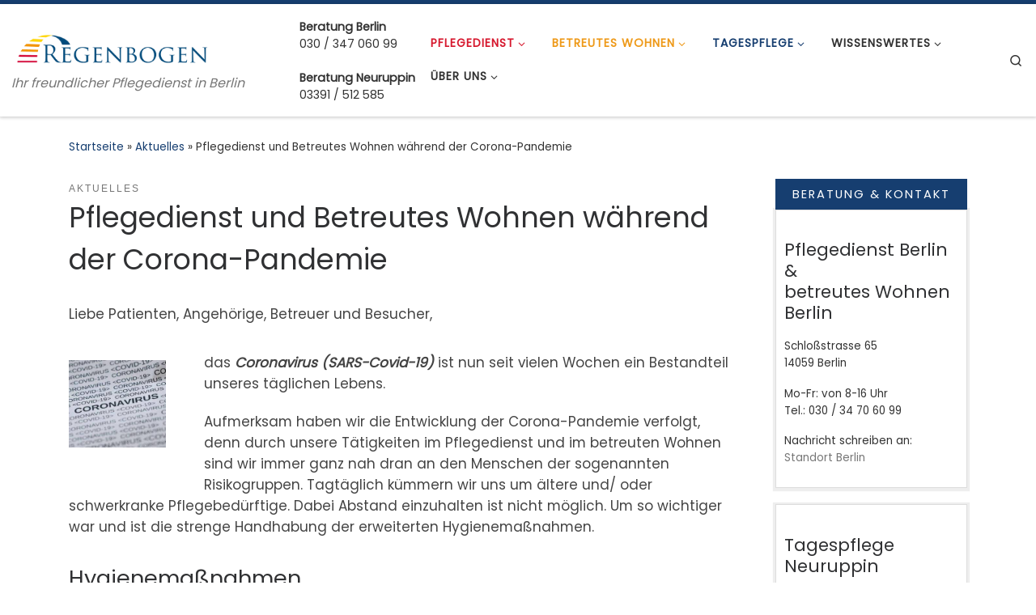

--- FILE ---
content_type: text/html; charset=UTF-8
request_url: https://www.hauskrankenpflege-regenbogen.de/pflegedienst-betreutes-wohnen-corona.html
body_size: 93903
content:
<!DOCTYPE html>
<!--[if IE 7]>
<html class="ie ie7" lang="de">
<![endif]-->
<!--[if IE 8]>
<html class="ie ie8" lang="de">
<![endif]-->
<!--[if !(IE 7) | !(IE 8)  ]><!-->
<html lang="de" class="no-js">
<!--<![endif]-->
  <head>
  <meta charset="UTF-8" />
  <meta http-equiv="X-UA-Compatible" content="IE=EDGE" />
  <meta name="viewport" content="width=device-width, initial-scale=1.0" />
  <link rel="profile"  href="https://gmpg.org/xfn/11" />
  <link rel="pingback" href="https://www.hauskrankenpflege-regenbogen.de/xmlrpc.php" />
<script>(function(html){html.className = html.className.replace(/\bno-js\b/,'js')})(document.documentElement);</script>
<meta name='robots' content='index, follow, max-image-preview:large, max-snippet:-1, max-video-preview:-1' />

	<!-- This site is optimized with the Yoast SEO plugin v22.1 - https://yoast.com/wordpress/plugins/seo/ -->
	<title>Pflegedienst und Betreutes Wohnen während der Corona-Pandemie</title>
	<meta name="description" content="Tagtäglich kümmern wir uns um Pflegebedürftige. Dabei Abstand einzuhalten ist nicht möglich. Um so wichtiger ist die Handhabung der Hygienemaßnahmen." />
	<link rel="canonical" href="https://www.hauskrankenpflege-regenbogen.de/pflegedienst-betreutes-wohnen-corona.html" />
	<meta name="twitter:label1" content="Verfasst von" />
	<meta name="twitter:data1" content=".987matt." />
	<meta name="twitter:label2" content="Geschätzte Lesezeit" />
	<meta name="twitter:data2" content="2 Minuten" />
	<script type="application/ld+json" class="yoast-schema-graph">{"@context":"https://schema.org","@graph":[{"@type":"Article","@id":"https://www.hauskrankenpflege-regenbogen.de/pflegedienst-betreutes-wohnen-corona.html#article","isPartOf":{"@id":"https://www.hauskrankenpflege-regenbogen.de/pflegedienst-betreutes-wohnen-corona.html"},"author":{"name":".987matt.","@id":"https://www.hauskrankenpflege-regenbogen.de/#/schema/person/c031877c22912f59ad3abe9d1b5850c3"},"headline":"Pflegedienst und Betreutes Wohnen während der Corona-Pandemie","datePublished":"2020-05-20T13:17:31+00:00","dateModified":"2020-08-25T13:27:31+00:00","mainEntityOfPage":{"@id":"https://www.hauskrankenpflege-regenbogen.de/pflegedienst-betreutes-wohnen-corona.html"},"wordCount":445,"publisher":{"@id":"https://www.hauskrankenpflege-regenbogen.de/#organization"},"image":{"@id":"https://www.hauskrankenpflege-regenbogen.de/pflegedienst-betreutes-wohnen-corona.html#primaryimage"},"thumbnailUrl":"https://hauskrankenpflege-regenbogen.de/wp-content/uploads/aktuelle-corona-info-300x270.jpg","keywords":["Corona Covid-19"],"articleSection":["Aktuelles"],"inLanguage":"de"},{"@type":"WebPage","@id":"https://www.hauskrankenpflege-regenbogen.de/pflegedienst-betreutes-wohnen-corona.html","url":"https://www.hauskrankenpflege-regenbogen.de/pflegedienst-betreutes-wohnen-corona.html","name":"Pflegedienst und Betreutes Wohnen während der Corona-Pandemie","isPartOf":{"@id":"https://www.hauskrankenpflege-regenbogen.de/#website"},"primaryImageOfPage":{"@id":"https://www.hauskrankenpflege-regenbogen.de/pflegedienst-betreutes-wohnen-corona.html#primaryimage"},"image":{"@id":"https://www.hauskrankenpflege-regenbogen.de/pflegedienst-betreutes-wohnen-corona.html#primaryimage"},"thumbnailUrl":"https://hauskrankenpflege-regenbogen.de/wp-content/uploads/aktuelle-corona-info-300x270.jpg","datePublished":"2020-05-20T13:17:31+00:00","dateModified":"2020-08-25T13:27:31+00:00","description":"Tagtäglich kümmern wir uns um Pflegebedürftige. Dabei Abstand einzuhalten ist nicht möglich. Um so wichtiger ist die Handhabung der Hygienemaßnahmen.","breadcrumb":{"@id":"https://www.hauskrankenpflege-regenbogen.de/pflegedienst-betreutes-wohnen-corona.html#breadcrumb"},"inLanguage":"de","potentialAction":[{"@type":"ReadAction","target":["https://www.hauskrankenpflege-regenbogen.de/pflegedienst-betreutes-wohnen-corona.html"]}]},{"@type":"ImageObject","inLanguage":"de","@id":"https://www.hauskrankenpflege-regenbogen.de/pflegedienst-betreutes-wohnen-corona.html#primaryimage","url":"https://www.hauskrankenpflege-regenbogen.de/wp-content/uploads/aktuelle-corona-info.jpg","contentUrl":"https://www.hauskrankenpflege-regenbogen.de/wp-content/uploads/aktuelle-corona-info.jpg","width":400,"height":360,"caption":"Aktuelle Corona Informationen"},{"@type":"BreadcrumbList","@id":"https://www.hauskrankenpflege-regenbogen.de/pflegedienst-betreutes-wohnen-corona.html#breadcrumb","itemListElement":[{"@type":"ListItem","position":1,"name":"Startseite","item":"https://www.hauskrankenpflege-regenbogen.de/"},{"@type":"ListItem","position":2,"name":"Pflegedienst und Betreutes Wohnen während der Corona-Pandemie"}]},{"@type":"WebSite","@id":"https://www.hauskrankenpflege-regenbogen.de/#website","url":"https://www.hauskrankenpflege-regenbogen.de/","name":"Hauskrankenpflege Regenbogen","description":"Ihr freundlicher Pflegedienst in Berlin","publisher":{"@id":"https://www.hauskrankenpflege-regenbogen.de/#organization"},"potentialAction":[{"@type":"SearchAction","target":{"@type":"EntryPoint","urlTemplate":"https://www.hauskrankenpflege-regenbogen.de/?s={search_term_string}"},"query-input":"required name=search_term_string"}],"inLanguage":"de"},{"@type":"Organization","@id":"https://www.hauskrankenpflege-regenbogen.de/#organization","name":"Hauskrankenpflege Regenbogen","url":"https://www.hauskrankenpflege-regenbogen.de/","logo":{"@type":"ImageObject","inLanguage":"de","@id":"https://www.hauskrankenpflege-regenbogen.de/#/schema/logo/image/","url":"https://www.hauskrankenpflege-regenbogen.de/wp-content/uploads/2017/11/Logo_transparent.png","contentUrl":"https://www.hauskrankenpflege-regenbogen.de/wp-content/uploads/2017/11/Logo_transparent.png","width":360,"height":60,"caption":"Hauskrankenpflege Regenbogen"},"image":{"@id":"https://www.hauskrankenpflege-regenbogen.de/#/schema/logo/image/"}},{"@type":"Person","@id":"https://www.hauskrankenpflege-regenbogen.de/#/schema/person/c031877c22912f59ad3abe9d1b5850c3","name":".987matt.","image":{"@type":"ImageObject","inLanguage":"de","@id":"https://www.hauskrankenpflege-regenbogen.de/#/schema/person/image/","url":"https://secure.gravatar.com/avatar/80ee1fbf5afb3ad9e745f95c19b5ab48?s=96&d=mm&r=g","contentUrl":"https://secure.gravatar.com/avatar/80ee1fbf5afb3ad9e745f95c19b5ab48?s=96&d=mm&r=g","caption":".987matt."}}]}</script>
	<!-- / Yoast SEO plugin. -->


<link rel='dns-prefetch' href='//fonts.googleapis.com' />
<link rel="alternate" type="application/rss+xml" title="Hauskrankenpflege Regenbogen &raquo; Feed" href="https://www.hauskrankenpflege-regenbogen.de/feed" />
<link rel="alternate" type="application/rss+xml" title="Hauskrankenpflege Regenbogen &raquo; Kommentar-Feed" href="https://www.hauskrankenpflege-regenbogen.de/comments/feed" />
<script>
window._wpemojiSettings = {"baseUrl":"https:\/\/s.w.org\/images\/core\/emoji\/14.0.0\/72x72\/","ext":".png","svgUrl":"https:\/\/s.w.org\/images\/core\/emoji\/14.0.0\/svg\/","svgExt":".svg","source":{"concatemoji":"https:\/\/www.hauskrankenpflege-regenbogen.de\/wp-includes\/js\/wp-emoji-release.min.js?ver=6.4.7"}};
/*! This file is auto-generated */
!function(i,n){var o,s,e;function c(e){try{var t={supportTests:e,timestamp:(new Date).valueOf()};sessionStorage.setItem(o,JSON.stringify(t))}catch(e){}}function p(e,t,n){e.clearRect(0,0,e.canvas.width,e.canvas.height),e.fillText(t,0,0);var t=new Uint32Array(e.getImageData(0,0,e.canvas.width,e.canvas.height).data),r=(e.clearRect(0,0,e.canvas.width,e.canvas.height),e.fillText(n,0,0),new Uint32Array(e.getImageData(0,0,e.canvas.width,e.canvas.height).data));return t.every(function(e,t){return e===r[t]})}function u(e,t,n){switch(t){case"flag":return n(e,"\ud83c\udff3\ufe0f\u200d\u26a7\ufe0f","\ud83c\udff3\ufe0f\u200b\u26a7\ufe0f")?!1:!n(e,"\ud83c\uddfa\ud83c\uddf3","\ud83c\uddfa\u200b\ud83c\uddf3")&&!n(e,"\ud83c\udff4\udb40\udc67\udb40\udc62\udb40\udc65\udb40\udc6e\udb40\udc67\udb40\udc7f","\ud83c\udff4\u200b\udb40\udc67\u200b\udb40\udc62\u200b\udb40\udc65\u200b\udb40\udc6e\u200b\udb40\udc67\u200b\udb40\udc7f");case"emoji":return!n(e,"\ud83e\udef1\ud83c\udffb\u200d\ud83e\udef2\ud83c\udfff","\ud83e\udef1\ud83c\udffb\u200b\ud83e\udef2\ud83c\udfff")}return!1}function f(e,t,n){var r="undefined"!=typeof WorkerGlobalScope&&self instanceof WorkerGlobalScope?new OffscreenCanvas(300,150):i.createElement("canvas"),a=r.getContext("2d",{willReadFrequently:!0}),o=(a.textBaseline="top",a.font="600 32px Arial",{});return e.forEach(function(e){o[e]=t(a,e,n)}),o}function t(e){var t=i.createElement("script");t.src=e,t.defer=!0,i.head.appendChild(t)}"undefined"!=typeof Promise&&(o="wpEmojiSettingsSupports",s=["flag","emoji"],n.supports={everything:!0,everythingExceptFlag:!0},e=new Promise(function(e){i.addEventListener("DOMContentLoaded",e,{once:!0})}),new Promise(function(t){var n=function(){try{var e=JSON.parse(sessionStorage.getItem(o));if("object"==typeof e&&"number"==typeof e.timestamp&&(new Date).valueOf()<e.timestamp+604800&&"object"==typeof e.supportTests)return e.supportTests}catch(e){}return null}();if(!n){if("undefined"!=typeof Worker&&"undefined"!=typeof OffscreenCanvas&&"undefined"!=typeof URL&&URL.createObjectURL&&"undefined"!=typeof Blob)try{var e="postMessage("+f.toString()+"("+[JSON.stringify(s),u.toString(),p.toString()].join(",")+"));",r=new Blob([e],{type:"text/javascript"}),a=new Worker(URL.createObjectURL(r),{name:"wpTestEmojiSupports"});return void(a.onmessage=function(e){c(n=e.data),a.terminate(),t(n)})}catch(e){}c(n=f(s,u,p))}t(n)}).then(function(e){for(var t in e)n.supports[t]=e[t],n.supports.everything=n.supports.everything&&n.supports[t],"flag"!==t&&(n.supports.everythingExceptFlag=n.supports.everythingExceptFlag&&n.supports[t]);n.supports.everythingExceptFlag=n.supports.everythingExceptFlag&&!n.supports.flag,n.DOMReady=!1,n.readyCallback=function(){n.DOMReady=!0}}).then(function(){return e}).then(function(){var e;n.supports.everything||(n.readyCallback(),(e=n.source||{}).concatemoji?t(e.concatemoji):e.wpemoji&&e.twemoji&&(t(e.twemoji),t(e.wpemoji)))}))}((window,document),window._wpemojiSettings);
</script>
<link rel='stylesheet' id='czr-gfonts-css' href='//fonts.googleapis.com/css?family=Poppins&#038;display=swap' media='all' />
<style id='wp-emoji-styles-inline-css'>

	img.wp-smiley, img.emoji {
		display: inline !important;
		border: none !important;
		box-shadow: none !important;
		height: 1em !important;
		width: 1em !important;
		margin: 0 0.07em !important;
		vertical-align: -0.1em !important;
		background: none !important;
		padding: 0 !important;
	}
</style>
<link rel='stylesheet' id='wp-block-library-css' href='https://www.hauskrankenpflege-regenbogen.de/wp-includes/css/dist/block-library/style.min.css?ver=6.4.7' media='all' />
<style id='classic-theme-styles-inline-css'>
/*! This file is auto-generated */
.wp-block-button__link{color:#fff;background-color:#32373c;border-radius:9999px;box-shadow:none;text-decoration:none;padding:calc(.667em + 2px) calc(1.333em + 2px);font-size:1.125em}.wp-block-file__button{background:#32373c;color:#fff;text-decoration:none}
</style>
<style id='global-styles-inline-css'>
body{--wp--preset--color--black: #000000;--wp--preset--color--cyan-bluish-gray: #abb8c3;--wp--preset--color--white: #ffffff;--wp--preset--color--pale-pink: #f78da7;--wp--preset--color--vivid-red: #cf2e2e;--wp--preset--color--luminous-vivid-orange: #ff6900;--wp--preset--color--luminous-vivid-amber: #fcb900;--wp--preset--color--light-green-cyan: #7bdcb5;--wp--preset--color--vivid-green-cyan: #00d084;--wp--preset--color--pale-cyan-blue: #8ed1fc;--wp--preset--color--vivid-cyan-blue: #0693e3;--wp--preset--color--vivid-purple: #9b51e0;--wp--preset--gradient--vivid-cyan-blue-to-vivid-purple: linear-gradient(135deg,rgba(6,147,227,1) 0%,rgb(155,81,224) 100%);--wp--preset--gradient--light-green-cyan-to-vivid-green-cyan: linear-gradient(135deg,rgb(122,220,180) 0%,rgb(0,208,130) 100%);--wp--preset--gradient--luminous-vivid-amber-to-luminous-vivid-orange: linear-gradient(135deg,rgba(252,185,0,1) 0%,rgba(255,105,0,1) 100%);--wp--preset--gradient--luminous-vivid-orange-to-vivid-red: linear-gradient(135deg,rgba(255,105,0,1) 0%,rgb(207,46,46) 100%);--wp--preset--gradient--very-light-gray-to-cyan-bluish-gray: linear-gradient(135deg,rgb(238,238,238) 0%,rgb(169,184,195) 100%);--wp--preset--gradient--cool-to-warm-spectrum: linear-gradient(135deg,rgb(74,234,220) 0%,rgb(151,120,209) 20%,rgb(207,42,186) 40%,rgb(238,44,130) 60%,rgb(251,105,98) 80%,rgb(254,248,76) 100%);--wp--preset--gradient--blush-light-purple: linear-gradient(135deg,rgb(255,206,236) 0%,rgb(152,150,240) 100%);--wp--preset--gradient--blush-bordeaux: linear-gradient(135deg,rgb(254,205,165) 0%,rgb(254,45,45) 50%,rgb(107,0,62) 100%);--wp--preset--gradient--luminous-dusk: linear-gradient(135deg,rgb(255,203,112) 0%,rgb(199,81,192) 50%,rgb(65,88,208) 100%);--wp--preset--gradient--pale-ocean: linear-gradient(135deg,rgb(255,245,203) 0%,rgb(182,227,212) 50%,rgb(51,167,181) 100%);--wp--preset--gradient--electric-grass: linear-gradient(135deg,rgb(202,248,128) 0%,rgb(113,206,126) 100%);--wp--preset--gradient--midnight: linear-gradient(135deg,rgb(2,3,129) 0%,rgb(40,116,252) 100%);--wp--preset--font-size--small: 13px;--wp--preset--font-size--medium: 20px;--wp--preset--font-size--large: 36px;--wp--preset--font-size--x-large: 42px;--wp--preset--spacing--20: 0.44rem;--wp--preset--spacing--30: 0.67rem;--wp--preset--spacing--40: 1rem;--wp--preset--spacing--50: 1.5rem;--wp--preset--spacing--60: 2.25rem;--wp--preset--spacing--70: 3.38rem;--wp--preset--spacing--80: 5.06rem;--wp--preset--shadow--natural: 6px 6px 9px rgba(0, 0, 0, 0.2);--wp--preset--shadow--deep: 12px 12px 50px rgba(0, 0, 0, 0.4);--wp--preset--shadow--sharp: 6px 6px 0px rgba(0, 0, 0, 0.2);--wp--preset--shadow--outlined: 6px 6px 0px -3px rgba(255, 255, 255, 1), 6px 6px rgba(0, 0, 0, 1);--wp--preset--shadow--crisp: 6px 6px 0px rgba(0, 0, 0, 1);}:where(.is-layout-flex){gap: 0.5em;}:where(.is-layout-grid){gap: 0.5em;}body .is-layout-flow > .alignleft{float: left;margin-inline-start: 0;margin-inline-end: 2em;}body .is-layout-flow > .alignright{float: right;margin-inline-start: 2em;margin-inline-end: 0;}body .is-layout-flow > .aligncenter{margin-left: auto !important;margin-right: auto !important;}body .is-layout-constrained > .alignleft{float: left;margin-inline-start: 0;margin-inline-end: 2em;}body .is-layout-constrained > .alignright{float: right;margin-inline-start: 2em;margin-inline-end: 0;}body .is-layout-constrained > .aligncenter{margin-left: auto !important;margin-right: auto !important;}body .is-layout-constrained > :where(:not(.alignleft):not(.alignright):not(.alignfull)){max-width: var(--wp--style--global--content-size);margin-left: auto !important;margin-right: auto !important;}body .is-layout-constrained > .alignwide{max-width: var(--wp--style--global--wide-size);}body .is-layout-flex{display: flex;}body .is-layout-flex{flex-wrap: wrap;align-items: center;}body .is-layout-flex > *{margin: 0;}body .is-layout-grid{display: grid;}body .is-layout-grid > *{margin: 0;}:where(.wp-block-columns.is-layout-flex){gap: 2em;}:where(.wp-block-columns.is-layout-grid){gap: 2em;}:where(.wp-block-post-template.is-layout-flex){gap: 1.25em;}:where(.wp-block-post-template.is-layout-grid){gap: 1.25em;}.has-black-color{color: var(--wp--preset--color--black) !important;}.has-cyan-bluish-gray-color{color: var(--wp--preset--color--cyan-bluish-gray) !important;}.has-white-color{color: var(--wp--preset--color--white) !important;}.has-pale-pink-color{color: var(--wp--preset--color--pale-pink) !important;}.has-vivid-red-color{color: var(--wp--preset--color--vivid-red) !important;}.has-luminous-vivid-orange-color{color: var(--wp--preset--color--luminous-vivid-orange) !important;}.has-luminous-vivid-amber-color{color: var(--wp--preset--color--luminous-vivid-amber) !important;}.has-light-green-cyan-color{color: var(--wp--preset--color--light-green-cyan) !important;}.has-vivid-green-cyan-color{color: var(--wp--preset--color--vivid-green-cyan) !important;}.has-pale-cyan-blue-color{color: var(--wp--preset--color--pale-cyan-blue) !important;}.has-vivid-cyan-blue-color{color: var(--wp--preset--color--vivid-cyan-blue) !important;}.has-vivid-purple-color{color: var(--wp--preset--color--vivid-purple) !important;}.has-black-background-color{background-color: var(--wp--preset--color--black) !important;}.has-cyan-bluish-gray-background-color{background-color: var(--wp--preset--color--cyan-bluish-gray) !important;}.has-white-background-color{background-color: var(--wp--preset--color--white) !important;}.has-pale-pink-background-color{background-color: var(--wp--preset--color--pale-pink) !important;}.has-vivid-red-background-color{background-color: var(--wp--preset--color--vivid-red) !important;}.has-luminous-vivid-orange-background-color{background-color: var(--wp--preset--color--luminous-vivid-orange) !important;}.has-luminous-vivid-amber-background-color{background-color: var(--wp--preset--color--luminous-vivid-amber) !important;}.has-light-green-cyan-background-color{background-color: var(--wp--preset--color--light-green-cyan) !important;}.has-vivid-green-cyan-background-color{background-color: var(--wp--preset--color--vivid-green-cyan) !important;}.has-pale-cyan-blue-background-color{background-color: var(--wp--preset--color--pale-cyan-blue) !important;}.has-vivid-cyan-blue-background-color{background-color: var(--wp--preset--color--vivid-cyan-blue) !important;}.has-vivid-purple-background-color{background-color: var(--wp--preset--color--vivid-purple) !important;}.has-black-border-color{border-color: var(--wp--preset--color--black) !important;}.has-cyan-bluish-gray-border-color{border-color: var(--wp--preset--color--cyan-bluish-gray) !important;}.has-white-border-color{border-color: var(--wp--preset--color--white) !important;}.has-pale-pink-border-color{border-color: var(--wp--preset--color--pale-pink) !important;}.has-vivid-red-border-color{border-color: var(--wp--preset--color--vivid-red) !important;}.has-luminous-vivid-orange-border-color{border-color: var(--wp--preset--color--luminous-vivid-orange) !important;}.has-luminous-vivid-amber-border-color{border-color: var(--wp--preset--color--luminous-vivid-amber) !important;}.has-light-green-cyan-border-color{border-color: var(--wp--preset--color--light-green-cyan) !important;}.has-vivid-green-cyan-border-color{border-color: var(--wp--preset--color--vivid-green-cyan) !important;}.has-pale-cyan-blue-border-color{border-color: var(--wp--preset--color--pale-cyan-blue) !important;}.has-vivid-cyan-blue-border-color{border-color: var(--wp--preset--color--vivid-cyan-blue) !important;}.has-vivid-purple-border-color{border-color: var(--wp--preset--color--vivid-purple) !important;}.has-vivid-cyan-blue-to-vivid-purple-gradient-background{background: var(--wp--preset--gradient--vivid-cyan-blue-to-vivid-purple) !important;}.has-light-green-cyan-to-vivid-green-cyan-gradient-background{background: var(--wp--preset--gradient--light-green-cyan-to-vivid-green-cyan) !important;}.has-luminous-vivid-amber-to-luminous-vivid-orange-gradient-background{background: var(--wp--preset--gradient--luminous-vivid-amber-to-luminous-vivid-orange) !important;}.has-luminous-vivid-orange-to-vivid-red-gradient-background{background: var(--wp--preset--gradient--luminous-vivid-orange-to-vivid-red) !important;}.has-very-light-gray-to-cyan-bluish-gray-gradient-background{background: var(--wp--preset--gradient--very-light-gray-to-cyan-bluish-gray) !important;}.has-cool-to-warm-spectrum-gradient-background{background: var(--wp--preset--gradient--cool-to-warm-spectrum) !important;}.has-blush-light-purple-gradient-background{background: var(--wp--preset--gradient--blush-light-purple) !important;}.has-blush-bordeaux-gradient-background{background: var(--wp--preset--gradient--blush-bordeaux) !important;}.has-luminous-dusk-gradient-background{background: var(--wp--preset--gradient--luminous-dusk) !important;}.has-pale-ocean-gradient-background{background: var(--wp--preset--gradient--pale-ocean) !important;}.has-electric-grass-gradient-background{background: var(--wp--preset--gradient--electric-grass) !important;}.has-midnight-gradient-background{background: var(--wp--preset--gradient--midnight) !important;}.has-small-font-size{font-size: var(--wp--preset--font-size--small) !important;}.has-medium-font-size{font-size: var(--wp--preset--font-size--medium) !important;}.has-large-font-size{font-size: var(--wp--preset--font-size--large) !important;}.has-x-large-font-size{font-size: var(--wp--preset--font-size--x-large) !important;}
.wp-block-navigation a:where(:not(.wp-element-button)){color: inherit;}
:where(.wp-block-post-template.is-layout-flex){gap: 1.25em;}:where(.wp-block-post-template.is-layout-grid){gap: 1.25em;}
:where(.wp-block-columns.is-layout-flex){gap: 2em;}:where(.wp-block-columns.is-layout-grid){gap: 2em;}
.wp-block-pullquote{font-size: 1.5em;line-height: 1.6;}
</style>
<link rel='stylesheet' id='contact-form-7-css' href='https://www.hauskrankenpflege-regenbogen.de/wp-content/plugins/contact-form-7/includes/css/styles.css?ver=5.8.7' media='all' />
<link rel='stylesheet' id='crp-style-text-only-css' href='https://www.hauskrankenpflege-regenbogen.de/wp-content/plugins/contextual-related-posts/css/text-only.min.css?ver=3.4.1' media='all' />
<link rel='stylesheet' id='math-captcha-frontend-css' href='https://www.hauskrankenpflege-regenbogen.de/wp-content/plugins/wp-math-captcha/css/frontend.css?ver=6.4.7' media='all' />
<link rel='stylesheet' id='dashicons-css' href='https://www.hauskrankenpflege-regenbogen.de/wp-includes/css/dashicons.min.css?ver=6.4.7' media='all' />
<link rel='stylesheet' id='customizr-main-css' href='https://www.hauskrankenpflege-regenbogen.de/wp-content/themes/customizr/assets/front/css/style.min.css?ver=4.4.21' media='all' />
<style id='customizr-main-inline-css'>
::-moz-selection{background-color:#163e70}::selection{background-color:#163e70}a,.btn-skin:active,.btn-skin:focus,.btn-skin:hover,.btn-skin.inverted,.grid-container__classic .post-type__icon,.post-type__icon:hover .icn-format,.grid-container__classic .post-type__icon:hover .icn-format,[class*='grid-container__'] .entry-title a.czr-title:hover,input[type=checkbox]:checked::before{color:#163e70}.czr-css-loader > div ,.btn-skin,.btn-skin:active,.btn-skin:focus,.btn-skin:hover,.btn-skin-h-dark,.btn-skin-h-dark.inverted:active,.btn-skin-h-dark.inverted:focus,.btn-skin-h-dark.inverted:hover{border-color:#163e70}.tc-header.border-top{border-top-color:#163e70}[class*='grid-container__'] .entry-title a:hover::after,.grid-container__classic .post-type__icon,.btn-skin,.btn-skin.inverted:active,.btn-skin.inverted:focus,.btn-skin.inverted:hover,.btn-skin-h-dark,.btn-skin-h-dark.inverted:active,.btn-skin-h-dark.inverted:focus,.btn-skin-h-dark.inverted:hover,.sidebar .widget-title::after,input[type=radio]:checked::before{background-color:#163e70}.btn-skin-light:active,.btn-skin-light:focus,.btn-skin-light:hover,.btn-skin-light.inverted{color:#2361b0}input:not([type='submit']):not([type='button']):not([type='number']):not([type='checkbox']):not([type='radio']):focus,textarea:focus,.btn-skin-light,.btn-skin-light.inverted,.btn-skin-light:active,.btn-skin-light:focus,.btn-skin-light:hover,.btn-skin-light.inverted:active,.btn-skin-light.inverted:focus,.btn-skin-light.inverted:hover{border-color:#2361b0}.btn-skin-light,.btn-skin-light.inverted:active,.btn-skin-light.inverted:focus,.btn-skin-light.inverted:hover{background-color:#2361b0}.btn-skin-lightest:active,.btn-skin-lightest:focus,.btn-skin-lightest:hover,.btn-skin-lightest.inverted{color:#276dc5}.btn-skin-lightest,.btn-skin-lightest.inverted,.btn-skin-lightest:active,.btn-skin-lightest:focus,.btn-skin-lightest:hover,.btn-skin-lightest.inverted:active,.btn-skin-lightest.inverted:focus,.btn-skin-lightest.inverted:hover{border-color:#276dc5}.btn-skin-lightest,.btn-skin-lightest.inverted:active,.btn-skin-lightest.inverted:focus,.btn-skin-lightest.inverted:hover{background-color:#276dc5}.pagination,a:hover,a:focus,a:active,.btn-skin-dark:active,.btn-skin-dark:focus,.btn-skin-dark:hover,.btn-skin-dark.inverted,.btn-skin-dark-oh:active,.btn-skin-dark-oh:focus,.btn-skin-dark-oh:hover,.post-info a:not(.btn):hover,.grid-container__classic .post-type__icon .icn-format,[class*='grid-container__'] .hover .entry-title a,.widget-area a:not(.btn):hover,a.czr-format-link:hover,.format-link.hover a.czr-format-link,button[type=submit]:hover,button[type=submit]:active,button[type=submit]:focus,input[type=submit]:hover,input[type=submit]:active,input[type=submit]:focus,.tabs .nav-link:hover,.tabs .nav-link.active,.tabs .nav-link.active:hover,.tabs .nav-link.active:focus{color:#0c223d}.grid-container__classic.tc-grid-border .grid__item,.btn-skin-dark,.btn-skin-dark.inverted,button[type=submit],input[type=submit],.btn-skin-dark:active,.btn-skin-dark:focus,.btn-skin-dark:hover,.btn-skin-dark.inverted:active,.btn-skin-dark.inverted:focus,.btn-skin-dark.inverted:hover,.btn-skin-h-dark:active,.btn-skin-h-dark:focus,.btn-skin-h-dark:hover,.btn-skin-h-dark.inverted,.btn-skin-h-dark.inverted,.btn-skin-h-dark.inverted,.btn-skin-dark-oh:active,.btn-skin-dark-oh:focus,.btn-skin-dark-oh:hover,.btn-skin-dark-oh.inverted:active,.btn-skin-dark-oh.inverted:focus,.btn-skin-dark-oh.inverted:hover,button[type=submit]:hover,button[type=submit]:active,button[type=submit]:focus,input[type=submit]:hover,input[type=submit]:active,input[type=submit]:focus{border-color:#0c223d}.btn-skin-dark,.btn-skin-dark.inverted:active,.btn-skin-dark.inverted:focus,.btn-skin-dark.inverted:hover,.btn-skin-h-dark:active,.btn-skin-h-dark:focus,.btn-skin-h-dark:hover,.btn-skin-h-dark.inverted,.btn-skin-h-dark.inverted,.btn-skin-h-dark.inverted,.btn-skin-dark-oh.inverted:active,.btn-skin-dark-oh.inverted:focus,.btn-skin-dark-oh.inverted:hover,.grid-container__classic .post-type__icon:hover,button[type=submit],input[type=submit],.czr-link-hover-underline .widgets-list-layout-links a:not(.btn)::before,.czr-link-hover-underline .widget_archive a:not(.btn)::before,.czr-link-hover-underline .widget_nav_menu a:not(.btn)::before,.czr-link-hover-underline .widget_rss ul a:not(.btn)::before,.czr-link-hover-underline .widget_recent_entries a:not(.btn)::before,.czr-link-hover-underline .widget_categories a:not(.btn)::before,.czr-link-hover-underline .widget_meta a:not(.btn)::before,.czr-link-hover-underline .widget_recent_comments a:not(.btn)::before,.czr-link-hover-underline .widget_pages a:not(.btn)::before,.czr-link-hover-underline .widget_calendar a:not(.btn)::before,[class*='grid-container__'] .hover .entry-title a::after,a.czr-format-link::before,.comment-author a::before,.comment-link::before,.tabs .nav-link.active::before{background-color:#0c223d}.btn-skin-dark-shaded:active,.btn-skin-dark-shaded:focus,.btn-skin-dark-shaded:hover,.btn-skin-dark-shaded.inverted{background-color:rgba(12,34,61,0.2)}.btn-skin-dark-shaded,.btn-skin-dark-shaded.inverted:active,.btn-skin-dark-shaded.inverted:focus,.btn-skin-dark-shaded.inverted:hover{background-color:rgba(12,34,61,0.8)}.navbar-brand,.header-tagline,h1,h2,h3,.tc-dropcap { font-family : 'Poppins'; }
body { font-family : 'Poppins'; }

              body {
                font-size : 0.88rem;
                line-height : 1.5em;
              }

.tc-header.border-top { border-top-width: 5px; border-top-style: solid }
#czr-push-footer { display: none; visibility: hidden; }
        .czr-sticky-footer #czr-push-footer.sticky-footer-enabled { display: block; }
        
</style>
<script id="nb-jquery" src="https://www.hauskrankenpflege-regenbogen.de/wp-includes/js/jquery/jquery.min.js?ver=3.7.1" id="jquery-core-js"></script>
<script src="https://www.hauskrankenpflege-regenbogen.de/wp-includes/js/jquery/jquery-migrate.min.js?ver=3.4.1" id="jquery-migrate-js"></script>
<script src="https://www.hauskrankenpflege-regenbogen.de/wp-content/themes/customizr/assets/front/js/libs/modernizr.min.js?ver=4.4.21" id="modernizr-js"></script>
<script src="https://www.hauskrankenpflege-regenbogen.de/wp-includes/js/underscore.min.js?ver=1.13.4" id="underscore-js"></script>
<script id="tc-scripts-js-extra">
var CZRParams = {"assetsPath":"https:\/\/www.hauskrankenpflege-regenbogen.de\/wp-content\/themes\/customizr\/assets\/front\/","mainScriptUrl":"https:\/\/www.hauskrankenpflege-regenbogen.de\/wp-content\/themes\/customizr\/assets\/front\/js\/tc-scripts.min.js?4.4.21","deferFontAwesome":"1","fontAwesomeUrl":"https:\/\/www.hauskrankenpflege-regenbogen.de\/wp-content\/themes\/customizr\/assets\/shared\/fonts\/fa\/css\/fontawesome-all.min.css?4.4.21","_disabled":[],"centerSliderImg":"1","isLightBoxEnabled":"1","SmoothScroll":{"Enabled":true,"Options":{"touchpadSupport":false}},"isAnchorScrollEnabled":"","anchorSmoothScrollExclude":{"simple":["[class*=edd]",".carousel-control","[data-toggle=\"modal\"]","[data-toggle=\"dropdown\"]","[data-toggle=\"czr-dropdown\"]","[data-toggle=\"tooltip\"]","[data-toggle=\"popover\"]","[data-toggle=\"collapse\"]","[data-toggle=\"czr-collapse\"]","[data-toggle=\"tab\"]","[data-toggle=\"pill\"]","[data-toggle=\"czr-pill\"]","[class*=upme]","[class*=um-]"],"deep":{"classes":[],"ids":[]}},"timerOnScrollAllBrowsers":"1","centerAllImg":"1","HasComments":"","LoadModernizr":"1","stickyHeader":"","extLinksStyle":"","extLinksTargetExt":"","extLinksSkipSelectors":{"classes":["btn","button"],"ids":[]},"dropcapEnabled":"","dropcapWhere":{"post":"","page":""},"dropcapMinWords":"","dropcapSkipSelectors":{"tags":["IMG","IFRAME","H1","H2","H3","H4","H5","H6","BLOCKQUOTE","UL","OL"],"classes":["btn"],"id":[]},"imgSmartLoadEnabled":"","imgSmartLoadOpts":{"parentSelectors":["[class*=grid-container], .article-container",".__before_main_wrapper",".widget-front",".post-related-articles",".tc-singular-thumbnail-wrapper",".sek-module-inner"],"opts":{"excludeImg":[".tc-holder-img"]}},"imgSmartLoadsForSliders":"1","pluginCompats":[],"isWPMobile":"","menuStickyUserSettings":{"desktop":"stick_always","mobile":"stick_always"},"adminAjaxUrl":"https:\/\/www.hauskrankenpflege-regenbogen.de\/wp-admin\/admin-ajax.php","ajaxUrl":"https:\/\/www.hauskrankenpflege-regenbogen.de\/?czrajax=1","frontNonce":{"id":"CZRFrontNonce","handle":"df0ed9b112"},"isDevMode":"","isModernStyle":"1","i18n":{"Permanently dismiss":"Dauerhaft ausblenden"},"frontNotifications":{"welcome":{"enabled":false,"content":"","dismissAction":"dismiss_welcome_note_front"}},"preloadGfonts":"","googleFonts":"Poppins","version":"4.4.21"};
</script>
<script src="https://www.hauskrankenpflege-regenbogen.de/wp-content/themes/customizr/assets/front/js/tc-scripts.min.js?ver=4.4.21" id="tc-scripts-js" defer></script>
<link rel="https://api.w.org/" href="https://www.hauskrankenpflege-regenbogen.de/wp-json/" /><link rel="alternate" type="application/json" href="https://www.hauskrankenpflege-regenbogen.de/wp-json/wp/v2/posts/1099" /><link rel="EditURI" type="application/rsd+xml" title="RSD" href="https://www.hauskrankenpflege-regenbogen.de/xmlrpc.php?rsd" />
<meta name="generator" content="WordPress 6.4.7" />
<link rel='shortlink' href='https://www.hauskrankenpflege-regenbogen.de/?p=1099' />
<link rel="alternate" type="application/json+oembed" href="https://www.hauskrankenpflege-regenbogen.de/wp-json/oembed/1.0/embed?url=https%3A%2F%2Fwww.hauskrankenpflege-regenbogen.de%2Fpflegedienst-betreutes-wohnen-corona.html" />
<link rel="alternate" type="text/xml+oembed" href="https://www.hauskrankenpflege-regenbogen.de/wp-json/oembed/1.0/embed?url=https%3A%2F%2Fwww.hauskrankenpflege-regenbogen.de%2Fpflegedienst-betreutes-wohnen-corona.html&#038;format=xml" />
<script type="text/javascript"> 

/**  all layers have to be in this global array - in further process each map will have something like vectorM[map_ol3js_n][layer_n] */
var vectorM = [[]];


/** put translations from PHP/mo to JavaScript */
var translations = [];

/** global GET-Parameters */
var HTTP_GET_VARS = [];

</script><!-- OSM plugin V6.0.2: did not add geo meta tags. --> 
              <link rel="preload" as="font" type="font/woff2" href="https://www.hauskrankenpflege-regenbogen.de/wp-content/themes/customizr/assets/shared/fonts/customizr/customizr.woff2?128396981" crossorigin="anonymous"/>
            <meta name="generator" content="Powered by Slider Revolution 6.5.31 - responsive, Mobile-Friendly Slider Plugin for WordPress with comfortable drag and drop interface." />
<link rel="icon" href="https://www.hauskrankenpflege-regenbogen.de/wp-content/uploads/2017/11/Logo-Hauskrankenpflege-1.png" sizes="32x32" />
<link rel="icon" href="https://www.hauskrankenpflege-regenbogen.de/wp-content/uploads/2017/11/Logo-Hauskrankenpflege-1.png" sizes="192x192" />
<link rel="apple-touch-icon" href="https://www.hauskrankenpflege-regenbogen.de/wp-content/uploads/2017/11/Logo-Hauskrankenpflege-1.png" />
<meta name="msapplication-TileImage" content="https://www.hauskrankenpflege-regenbogen.de/wp-content/uploads/2017/11/Logo-Hauskrankenpflege-1.png" />
<script>function setREVStartSize(e){
			//window.requestAnimationFrame(function() {
				window.RSIW = window.RSIW===undefined ? window.innerWidth : window.RSIW;
				window.RSIH = window.RSIH===undefined ? window.innerHeight : window.RSIH;
				try {
					var pw = document.getElementById(e.c).parentNode.offsetWidth,
						newh;
					pw = pw===0 || isNaN(pw) || (e.l=="fullwidth" || e.layout=="fullwidth") ? window.RSIW : pw;
					e.tabw = e.tabw===undefined ? 0 : parseInt(e.tabw);
					e.thumbw = e.thumbw===undefined ? 0 : parseInt(e.thumbw);
					e.tabh = e.tabh===undefined ? 0 : parseInt(e.tabh);
					e.thumbh = e.thumbh===undefined ? 0 : parseInt(e.thumbh);
					e.tabhide = e.tabhide===undefined ? 0 : parseInt(e.tabhide);
					e.thumbhide = e.thumbhide===undefined ? 0 : parseInt(e.thumbhide);
					e.mh = e.mh===undefined || e.mh=="" || e.mh==="auto" ? 0 : parseInt(e.mh,0);
					if(e.layout==="fullscreen" || e.l==="fullscreen")
						newh = Math.max(e.mh,window.RSIH);
					else{
						e.gw = Array.isArray(e.gw) ? e.gw : [e.gw];
						for (var i in e.rl) if (e.gw[i]===undefined || e.gw[i]===0) e.gw[i] = e.gw[i-1];
						e.gh = e.el===undefined || e.el==="" || (Array.isArray(e.el) && e.el.length==0)? e.gh : e.el;
						e.gh = Array.isArray(e.gh) ? e.gh : [e.gh];
						for (var i in e.rl) if (e.gh[i]===undefined || e.gh[i]===0) e.gh[i] = e.gh[i-1];
											
						var nl = new Array(e.rl.length),
							ix = 0,
							sl;
						e.tabw = e.tabhide>=pw ? 0 : e.tabw;
						e.thumbw = e.thumbhide>=pw ? 0 : e.thumbw;
						e.tabh = e.tabhide>=pw ? 0 : e.tabh;
						e.thumbh = e.thumbhide>=pw ? 0 : e.thumbh;
						for (var i in e.rl) nl[i] = e.rl[i]<window.RSIW ? 0 : e.rl[i];
						sl = nl[0];
						for (var i in nl) if (sl>nl[i] && nl[i]>0) { sl = nl[i]; ix=i;}
						var m = pw>(e.gw[ix]+e.tabw+e.thumbw) ? 1 : (pw-(e.tabw+e.thumbw)) / (e.gw[ix]);
						newh =  (e.gh[ix] * m) + (e.tabh + e.thumbh);
					}
					var el = document.getElementById(e.c);
					if (el!==null && el) el.style.height = newh+"px";
					el = document.getElementById(e.c+"_wrapper");
					if (el!==null && el) {
						el.style.height = newh+"px";
						el.style.display = "block";
					}
				} catch(e){
					console.log("Failure at Presize of Slider:" + e)
				}
			//});
		  };</script>
		<style id="wp-custom-css">
			#main-menu li{font-size:14px}
.branding .header-tagline{font-size:16px}
.carousel-caption.slider-text {
	background: rgba(255,255,255,0.4);
	padding: 20px;
	max-width: 1140px;
}
body .nb-loc [data-sek-id="__nimble__e697014f3ebf"] h1 {background: rgba(255,255,255,0.4);}
li.bworange > a > span {color:#EE9918;}
li.tpblau > a > span {color:#163e70;}
li.pdrot > a > span {color:#d6182e;}
li.dropdown-item > a > span {color:#525151 !important;font-family:sans-serif;font-size:smaller}
h3.czrs-subtitle.semi-bold,h2.czrs-title.display-1.thick.very-big, .pd .sek-heading > span, .tp .sek-heading > span {
	text-shadow: 1px 1px 1px #eee;
}

.slide-942 h3.czrs-subtitle.semi-bold,.slide-942 h2.czrs-title.display-1.thick.very-big, .bw .sek-heading > span
 {
	text-shadow: 1px 1px 1px #222;
}
.nb-loc .sek-module-inner .sek-btn{width:100%;}
div#footer-horizontal-widget-area {
	background: #163e70;
}
#lowfoot li {
	color: #fff;
	float: left;
	font-size:large;
}
ul#lowfoot {
	max-width: 1140px;
	margin: 0 auto;
	padding: 40px 10px 40px 10px;
	min-height: 130px;
}
#lowfoot li:nth-of-type(3) {
	float: right;
		line-height:30px;
}
#lowfoot li:nth-of-type(2) {
	left: 21%;
	position: relative;
}
i.fa-regular.fa-square-check {
	margin-right: 10px;
	color: lightskyblue;
	font-size: 30px;
	vertical-align:middle;
}
figure {
	text-align: left;
}
h3.widget-title {
	background: #163e70;
	color: #fff;
	text-align: center;
	padding: 10px!important;
	margin: 0!important;
}
.side1{
	box-sizing: border-box;
	padding: 10px;
	text-align: left;
	box-shadow: 0px 1px 1px 3px #eee;
	margin-bottom: 20px;
	border: solid 1px #ddd;
}
#text-3 li.listing-item {
	box-sizing: border-box;
	padding: 10px;
	text-align: left;
	box-shadow: 0px 1px 1px 3px #eee;
	margin-bottom: 20px;
	border: solid 1px #ddd;
	display: inline-block;
}
#text-3 .image {
	width: 100%;
	text-align: center;
	display: block;
	float: left;
	padding: 10px 0;
}
#text-3 img {
	width: 70px;
	border-radius: 34px;
}
#text-3 .title {
	color: #222;
	font-weight: 700;
	float: left;
	text-align: left;
	hyphens: auto;
	text-transform: uppercase;
	margin-bottom:20px;
}
#text-3 .excerpt {
	float: left;
	text-align: left;
	hyphens: auto;
}
#text-3 a.excerpt-more {
	width: 100%;
	padding: 10px;
	margin: 10px auto;
	display: block;
	text-align: center;
	background: #163e70;
	color: #fff;
}
.fa, .fa-brands, .fa-classic, .fa-regular, .fa-sharp, .fa-solid, .fab, .far, .fas {
	-moz-osx-font-smoothing: grayscale;
	-webkit-font-smoothing: antialiased;
	display: var(--fa-display,inline-block);
	font-style: normal;
	font-variant: normal;
	line-height: 1;
	text-rendering: auto;
}
.fa-classic, .fa-regular, .fa-solid, .far, .fas {
	font-family: "Font Awesome 6 Free";
}
.home div#main-wrapper {
	display: none;
}
div#h-right {
	margin-right: 60px;
}
#h-right p {
	float: left;
	padding: 0 20px;
}
#h-right p:nth-of-type(2) {
	border-left: solid 1px #ddd;
}
#h-right span {
	width: 100%;
	display: block;
}
div#wpcf7-f60-o1 {
	background: rgba(27, 77, 140, 0.50);
	padding: 20px;
}
input.wpcf7-form-control.wpcf7-text.wpcf7-validates-as-required,input.wpcf7-form-control.wpcf7-tel.wpcf7-text.wpcf7-validates-as-tel,input.wpcf7-form-control.wpcf7-email.wpcf7-text.wpcf7-validates-as-email {
	line-height: 57px;
	width: 100%;
}
div#wpcf7-f60-o1 .wpcf7-form-control-wrap {
	width: calc(50% - 10px);
	float: left;
}
div#wpcf7-f60-o1 p:nth-of-type(1) .wpcf7-form-control-wrap {
	margin-right: 10px;
}
div#wpcf7-f60-o1 p:nth-of-type(2) .wpcf7-form-control-wrap {
	margin-left: 10px;
}
input.wpcf7-form-control.wpcf7-mathcaptcha.czr-focusable {
	margin: -5px 10px 0px 10px;
	display:inline;
	padding: 0 0 10px 0;
	width: 86px;
}
p.full span:nth-of-type(1) {
	float: left;
	margin-right: 20px;
		margin-top: 7px;
}
p.full span:nth-of-type(2) {
	line-height: 36px;
}
p.full {
	width: 100%;
	padding: 20px 20px;
	margin-top: 20px;
	display: inline-block;
	background: #6884A5;
	color: #fff!important;
}
div#wpcf7-f60-o1 .c_submit input {
	box-shadow: 3px 3px 3px #000;
	font-size: 16px;
	font-weight: 700;
		background: rgb(240, 240, 240);
	color: #163e70;
	font-size: 16px;
	text-transform:none;
	width:100%;
	line-height: 50px;
}
button#st-contact .fa-solid.fa-mobile-screen {
	font-size: 70px;
	line-height: 1;
	display: inline;
	vertical-align: middle;
	color: #fff;
}
button#st-contact {
	background-image: linear-gradient(#33609a,#2b5081);
	border-radius: 7px;
	color: #fff;
	font-size: 36px;
	padding: 33px 20px;
	width: 100%;
	border: solid 1px #999;
}
.contact-st .sek-module-inner p {
	color: #163e70;
}
@media screen and (max-width:840px)
{
.sek-heading{font-size:16px!important;}
p.full> span {width:100%!important;margin-top:5px;}
div#wpcf7-f60-o1 .c_submit input{white-space: normal!important;font-size:24px;
}
ul#lowfoot li {
	width: auto;
	float: left;
	display: contents;
}	
[data-sek-id="__nimble__b3ecb1ee603a"] .sek-column-inner .sek-module:nth-of-type(1),[data-sek-id="__nimble__2d0a1a70a9ae"] .sek-column-inner .sek-module:nth-of-type(1),[data-sek-id="__nimble__c660128bbf56"] .sek-column-inner .sek-module:nth-of-type(1) {
	height: 400px;
}
}

@media screen and (max-width:500px)
{
	[data-sek-id="__nimble__b3ecb1ee603a"] .sek-column-inner .sek-module:nth-of-type(1),[data-sek-id="__nimble__2d0a1a70a9ae"] .sek-column-inner .sek-module:nth-of-type(1),[data-sek-id="__nimble__c660128bbf56"] .sek-column-inner .sek-module:nth-of-type(1) {
	height: 300px;
}
div#wpcf7-f60-o1 .wpcf7-form-control-wrap{width:100%;}
div#wpcf7-f60-o1 p:nth-of-type(2) .wpcf7-form-control-wrap {
	margin-left: 0px;
	margin-top:10px;
}
#footer ul {
	font-size: 24px;
}
button#st-contact .fa-solid.fa-mobile-screen {font-size: 45px;}
button#st-contact {
	font-size: 24px;
}
.sek-column-inner {
	margin-bottom: 20px;
}
body .nb-loc [data-sek-id="__nimble__2b6ad663ff3f"] .sek-module-inner {
	text-align: center;
}
body .nb-loc [data-sek-id="__nimble__e697014f3ebf"] {
 	padding-top:20px;
}
	body .nb-loc [data-sek-id="__nimble__62e18178cf16"] .sek-column.sek-col-base.sek-col-33	{
	border: 1px solid #ccc;
			margin-bottom: 10px;
	padding: 20px;
}	
div#customizr-slider-main_slider {
	display: none;
}
#lowfoot li {
	float: unset;
}
#lowfoot li:nth-of-type(3) {
	float: unset;
}
#lowfoot li:nth-of-type(2) {
	left: unset;
}
	a.sek-btn.box-shadow.push-effect {
	width: calc(100% - 16px);
}
		</style>
		<style type="text/css">/** Mega Menu CSS: fs **/</style>
</head>

  <body class="nb-3-3-4 nimble-no-local-data-skp__post_post_1099 nimble-no-group-site-tmpl-skp__all_post post-template-default single single-post postid-1099 single-format-standard wp-custom-logo wp-embed-responsive sek-hide-rc-badge czr-link-hover-underline header-skin-light footer-skin-dark czr-r-sidebar tc-center-images czr-full-layout customizr-4-4-21 tc-link-not-underlined czr-sticky-footer">
          <a class="screen-reader-text skip-link" href="#content">Zum Inhalt springen</a>
    
    
    <div id="tc-page-wrap" class="">

      <header class="tpnav-header__header tc-header sl-logo_left sticky-brand-shrink-on sticky-transparent border-top czr-submenu-fade czr-submenu-move" >
        <div class="primary-navbar__wrapper d-none d-lg-block has-horizontal-menu desktop-sticky" >
  <div class="container-fluid">
    <div class="row align-items-center flex-row primary-navbar__row">
      <div class="branding__container col col-auto" >
  <div class="branding align-items-center flex-column ">
    <div class="branding-row d-flex flex-row align-items-center align-self-start">
      <div class="navbar-brand col-auto " >
  <a class="navbar-brand-sitelogo" href="https://www.hauskrankenpflege-regenbogen.de/"  aria-label="Hauskrankenpflege Regenbogen | Ihr freundlicher Pflegedienst in Berlin" >
    <img src="https://www.hauskrankenpflege-regenbogen.de/wp-content/uploads/2017/11/Logo_transparent.png" alt="Zurück zur Startseite" class="" width="360" height="60" style="max-width:250px;max-height:100px" data-no-retina>  </a>
</div>
      </div>
    <span class="header-tagline " >
  Ihr freundlicher Pflegedienst in Berlin</span>

  </div>
</div>
      <div class="primary-nav__container justify-content-lg-around col col-lg-auto flex-lg-column" >
   
  <div class="primary-nav__wrapper flex-lg-row align-items-center justify-content-end">
   <div style="float:left;width:250px;padding-left:50px;">
        <p><b>Beratung Berlin</b><br/>030 / 347 060 99<br/><br/>
        <b>Beratung Neuruppin</b><br/>03391 / 512 585</p>
    </div> 
              <nav class="primary-nav__nav col" id="primary-nav">
          <div class="nav__menu-wrapper primary-nav__menu-wrapper justify-content-end czr-open-on-hover" >
<ul id="main-menu" class="primary-nav__menu regular-nav nav__menu nav"><li id="menu-item-701" class="pdrot menu-item menu-item-type-post_type menu-item-object-page menu-item-has-children czr-dropdown menu-item-701"><a data-toggle="czr-dropdown" aria-haspopup="true" aria-expanded="false" href="https://www.hauskrankenpflege-regenbogen.de/leistungen.html" class="nav__link"><span class="nav__title">Pflegedienst</span><span class="caret__dropdown-toggler"><i class="icn-down-small"></i></span></a>
<ul class="dropdown-menu czr-dropdown-menu">
	<li id="menu-item-972" class="menu-item menu-item-type-post_type menu-item-object-post dropdown-item menu-item-972"><a href="https://www.hauskrankenpflege-regenbogen.de/hauskrankenpflege.html" class="nav__link"><span class="nav__title">Hauskrankenpflege</span></a></li>
	<li id="menu-item-715" class="menu-item menu-item-type-post_type menu-item-object-post dropdown-item menu-item-715"><a href="https://www.hauskrankenpflege-regenbogen.de/grundpflege.html" class="nav__link"><span class="nav__title">Grundpflege</span></a></li>
	<li id="menu-item-582" class="menu-item menu-item-type-post_type menu-item-object-post dropdown-item menu-item-582"><a href="https://www.hauskrankenpflege-regenbogen.de/behandlungspflege.html" class="nav__link"><span class="nav__title">Behandlungspflege</span></a></li>
	<li id="menu-item-584" class="menu-item menu-item-type-post_type menu-item-object-post dropdown-item menu-item-584"><a href="https://www.hauskrankenpflege-regenbogen.de/hauswirtschaft.html" class="nav__link"><span class="nav__title">Hauswirtschaftliche Versorgung</span></a></li>
	<li id="menu-item-975" class="menu-item menu-item-type-post_type menu-item-object-post dropdown-item menu-item-975"><a href="https://www.hauskrankenpflege-regenbogen.de/betreutes-wohnen-berlin.html" class="nav__link"><span class="nav__title">Betreutes Wohnen</span></a></li>
	<li id="menu-item-1006" class="menu-item menu-item-type-post_type menu-item-object-post dropdown-item menu-item-1006"><a href="https://www.hauskrankenpflege-regenbogen.de/beratungseinsatz.html" class="nav__link"><span class="nav__title">Beratungseinsatz nach §37 Abs. 3 SGB XI</span></a></li>
	<li id="menu-item-900" class="menu-item menu-item-type-taxonomy menu-item-object-category dropdown-item menu-item-900"><a href="https://www.hauskrankenpflege-regenbogen.de/leistungen" class="nav__link"><span class="nav__title">weitere Leistungen</span></a></li>
</ul>
</li>
<li id="menu-item-595" class="bworange menu-item menu-item-type-post_type menu-item-object-page menu-item-has-children czr-dropdown menu-item-595"><a data-toggle="czr-dropdown" aria-haspopup="true" aria-expanded="false" href="https://www.hauskrankenpflege-regenbogen.de/wohngemeinschaften.html" class="nav__link"><span class="nav__title">Betreutes Wohnen</span><span class="caret__dropdown-toggler"><i class="icn-down-small"></i></span></a>
<ul class="dropdown-menu czr-dropdown-menu">
	<li id="menu-item-1154" class="menu-item menu-item-type-post_type menu-item-object-post dropdown-item menu-item-1154"><a href="https://www.hauskrankenpflege-regenbogen.de/wohngemeinschaft-24h-pflegedienst.html" class="nav__link"><span class="nav__title">Wohngemeinschaft mit 24h Pflegedienst | Berlin Rudow (Neukölln)</span></a></li>
	<li id="menu-item-708" class="menu-item menu-item-type-post_type menu-item-object-post dropdown-item menu-item-708"><a href="https://www.hauskrankenpflege-regenbogen.de/wohngemeinschaft-wenkebachstrasse.html" class="nav__link"><span class="nav__title">Wohngemeinschaft mit 24h Pflegedienst | Berlin Tempelhof (Tempelhof-Schöneberg)</span></a></li>
	<li id="menu-item-706" class="menu-item menu-item-type-post_type menu-item-object-post dropdown-item menu-item-706"><a href="https://www.hauskrankenpflege-regenbogen.de/wohngemeinschaft-neuruppin.html" class="nav__link"><span class="nav__title">Wohngemeinschaft mit 24h Pflegedienst | Neuruppin</span></a></li>
</ul>
</li>
<li id="menu-item-702" class="tpblau menu-item menu-item-type-post_type menu-item-object-page menu-item-has-children czr-dropdown menu-item-702"><a data-toggle="czr-dropdown" aria-haspopup="true" aria-expanded="false" href="https://www.hauskrankenpflege-regenbogen.de/standorte.html" class="nav__link"><span class="nav__title">Tagespflege</span><span class="caret__dropdown-toggler"><i class="icn-down-small"></i></span></a>
<ul class="dropdown-menu czr-dropdown-menu">
	<li id="menu-item-1549" class="menu-item menu-item-type-post_type menu-item-object-post dropdown-item menu-item-1549"><a href="https://www.hauskrankenpflege-regenbogen.de/tagespflege.html" class="nav__link"><span class="nav__title">Tagespflege</span></a></li>
	<li id="menu-item-888" class="menu-item menu-item-type-post_type menu-item-object-post dropdown-item menu-item-888"><a href="https://www.hauskrankenpflege-regenbogen.de/neuruppin.html" class="nav__link"><span class="nav__title">Hauskrankenpflege Neuruppin</span></a></li>
	<li id="menu-item-978" class="menu-item menu-item-type-post_type menu-item-object-post dropdown-item menu-item-978"><a href="https://www.hauskrankenpflege-regenbogen.de/tagespflege-seeschloss.html" class="nav__link"><span class="nav__title">Tagespflege „Seeschloss Gildenhall“</span></a></li>
</ul>
</li>
<li id="menu-item-703" class="menu-item menu-item-type-post_type menu-item-object-page menu-item-has-children czr-dropdown menu-item-703"><a data-toggle="czr-dropdown" aria-haspopup="true" aria-expanded="false" href="https://www.hauskrankenpflege-regenbogen.de/informationen.html" class="nav__link"><span class="nav__title">Wissenswertes</span><span class="caret__dropdown-toggler"><i class="icn-down-small"></i></span></a>
<ul class="dropdown-menu czr-dropdown-menu">
	<li id="menu-item-913" class="menu-item menu-item-type-post_type menu-item-object-post dropdown-item menu-item-913"><a href="https://www.hauskrankenpflege-regenbogen.de/pflegegrade.html" class="nav__link"><span class="nav__title">Die Pflegegrade</span></a></li>
	<li id="menu-item-868" class="menu-item menu-item-type-taxonomy menu-item-object-category current-post-ancestor current-menu-parent current-post-parent dropdown-item current-active menu-item-868"><a href="https://www.hauskrankenpflege-regenbogen.de/aktuelles" class="nav__link"><span class="nav__title">Aktuelles</span></a></li>
	<li id="menu-item-867" class="menu-item menu-item-type-taxonomy menu-item-object-category dropdown-item menu-item-867"><a href="https://www.hauskrankenpflege-regenbogen.de/faq" class="nav__link"><span class="nav__title">FAQ</span></a></li>
</ul>
</li>
<li id="menu-item-894" class="menu-item menu-item-type-post_type menu-item-object-page menu-item-has-children czr-dropdown menu-item-894"><a data-toggle="czr-dropdown" aria-haspopup="true" aria-expanded="false" href="https://www.hauskrankenpflege-regenbogen.de/ueber-uns.html" class="nav__link"><span class="nav__title">Über uns</span><span class="caret__dropdown-toggler"><i class="icn-down-small"></i></span></a>
<ul class="dropdown-menu czr-dropdown-menu">
	<li id="menu-item-998" class="menu-item menu-item-type-post_type menu-item-object-page dropdown-item menu-item-998"><a href="https://www.hauskrankenpflege-regenbogen.de/kontakt.html" class="nav__link"><span class="nav__title">Büro Berlin</span></a></li>
	<li id="menu-item-997" class="menu-item menu-item-type-post_type menu-item-object-page dropdown-item menu-item-997"><a href="https://www.hauskrankenpflege-regenbogen.de/kontakt-neuruppin.html" class="nav__link"><span class="nav__title">Büro Neuruppin</span></a></li>
	<li id="menu-item-1562" class="menu-item menu-item-type-taxonomy menu-item-object-category dropdown-item menu-item-1562"><a href="https://www.hauskrankenpflege-regenbogen.de/stellenangebote" class="nav__link"><span class="nav__title">Stellenanzeigen</span></a></li>
</ul>
</li>
</ul></div>        </nav>
    <div class="primary-nav__utils nav__utils col-auto" >
    <ul class="nav utils flex-row flex-nowrap regular-nav">
      <li class="nav__search " >
  <a href="#" class="search-toggle_btn icn-search czr-overlay-toggle_btn"  aria-expanded="false"><span class="sr-only">Search</span></a>
        <div class="czr-search-expand">
      <div class="czr-search-expand-inner"><div class="search-form__container " >
  <form action="https://www.hauskrankenpflege-regenbogen.de/" method="get" class="czr-form search-form">
    <div class="form-group czr-focus">
            <label for="s-6973cbc4a851c" id="lsearch-6973cbc4a851c">
        <span class="screen-reader-text">Suche</span>
        <input id="s-6973cbc4a851c" class="form-control czr-search-field" name="s" type="search" value="" aria-describedby="lsearch-6973cbc4a851c" placeholder="Suchen &hellip;">
      </label>
      <button type="submit" class="button"><i class="icn-search"></i><span class="screen-reader-text">Suchen &hellip;</span></button>
    </div>
  </form>
</div></div>
    </div>
    </li>
    </ul>
</div>    
  </div>
</div>
    </div>
  </div>
</div>    <div class="mobile-navbar__wrapper d-lg-none mobile-sticky" >
    <div class="branding__container justify-content-between align-items-center container-fluid" >
  <div class="branding flex-column">
    <div class="branding-row d-flex align-self-start flex-row align-items-center">
      <div class="navbar-brand col-auto " >
  <a class="navbar-brand-sitelogo" href="https://www.hauskrankenpflege-regenbogen.de/"  aria-label="Hauskrankenpflege Regenbogen | Ihr freundlicher Pflegedienst in Berlin" >
    <img src="https://www.hauskrankenpflege-regenbogen.de/wp-content/uploads/2017/11/Logo_transparent.png" alt="Zurück zur Startseite" class="" width="360" height="60" style="max-width:250px;max-height:100px" data-no-retina>  </a>
</div>
    </div>
      </div>
  <div class="mobile-utils__wrapper nav__utils regular-nav">
    <ul class="nav utils row flex-row flex-nowrap">
      <li class="hamburger-toggler__container " >
  <button class="ham-toggler-menu czr-collapsed" data-toggle="czr-collapse" data-target="#mobile-nav"><span class="ham__toggler-span-wrapper"><span class="line line-1"></span><span class="line line-2"></span><span class="line line-3"></span></span><span class="screen-reader-text">Menü</span></button>
</li>
    </ul>
  </div>
</div>
<div class="mobile-nav__container " >
   <nav class="mobile-nav__nav flex-column czr-collapse" id="mobile-nav">
      <div class="mobile-nav__inner container-fluid">
      <div class="header-search__container ">
  <div class="search-form__container " >
  <form action="https://www.hauskrankenpflege-regenbogen.de/" method="get" class="czr-form search-form">
    <div class="form-group czr-focus">
            <label for="s-6973cbc4a9593" id="lsearch-6973cbc4a9593">
        <span class="screen-reader-text">Suche</span>
        <input id="s-6973cbc4a9593" class="form-control czr-search-field" name="s" type="search" value="" aria-describedby="lsearch-6973cbc4a9593" placeholder="Suchen &hellip;">
      </label>
      <button type="submit" class="button"><i class="icn-search"></i><span class="screen-reader-text">Suchen &hellip;</span></button>
    </div>
  </form>
</div></div><div class="nav__menu-wrapper mobile-nav__menu-wrapper czr-open-on-click" >
<ul id="mobile-nav-menu" class="mobile-nav__menu vertical-nav nav__menu flex-column nav"><li class="pdrot menu-item menu-item-type-post_type menu-item-object-page menu-item-has-children czr-dropdown menu-item-701"><span class="display-flex nav__link-wrapper align-items-start"><a href="https://www.hauskrankenpflege-regenbogen.de/leistungen.html" class="nav__link"><span class="nav__title">Pflegedienst</span></a><button data-toggle="czr-dropdown" aria-haspopup="true" aria-expanded="false" class="caret__dropdown-toggler czr-btn-link"><i class="icn-down-small"></i></button></span>
<ul class="dropdown-menu czr-dropdown-menu">
	<li class="menu-item menu-item-type-post_type menu-item-object-post dropdown-item menu-item-972"><a href="https://www.hauskrankenpflege-regenbogen.de/hauskrankenpflege.html" class="nav__link"><span class="nav__title">Hauskrankenpflege</span></a></li>
	<li class="menu-item menu-item-type-post_type menu-item-object-post dropdown-item menu-item-715"><a href="https://www.hauskrankenpflege-regenbogen.de/grundpflege.html" class="nav__link"><span class="nav__title">Grundpflege</span></a></li>
	<li class="menu-item menu-item-type-post_type menu-item-object-post dropdown-item menu-item-582"><a href="https://www.hauskrankenpflege-regenbogen.de/behandlungspflege.html" class="nav__link"><span class="nav__title">Behandlungspflege</span></a></li>
	<li class="menu-item menu-item-type-post_type menu-item-object-post dropdown-item menu-item-584"><a href="https://www.hauskrankenpflege-regenbogen.de/hauswirtschaft.html" class="nav__link"><span class="nav__title">Hauswirtschaftliche Versorgung</span></a></li>
	<li class="menu-item menu-item-type-post_type menu-item-object-post dropdown-item menu-item-975"><a href="https://www.hauskrankenpflege-regenbogen.de/betreutes-wohnen-berlin.html" class="nav__link"><span class="nav__title">Betreutes Wohnen</span></a></li>
	<li class="menu-item menu-item-type-post_type menu-item-object-post dropdown-item menu-item-1006"><a href="https://www.hauskrankenpflege-regenbogen.de/beratungseinsatz.html" class="nav__link"><span class="nav__title">Beratungseinsatz nach §37 Abs. 3 SGB XI</span></a></li>
	<li class="menu-item menu-item-type-taxonomy menu-item-object-category dropdown-item menu-item-900"><a href="https://www.hauskrankenpflege-regenbogen.de/leistungen" class="nav__link"><span class="nav__title">weitere Leistungen</span></a></li>
</ul>
</li>
<li class="bworange menu-item menu-item-type-post_type menu-item-object-page menu-item-has-children czr-dropdown menu-item-595"><span class="display-flex nav__link-wrapper align-items-start"><a href="https://www.hauskrankenpflege-regenbogen.de/wohngemeinschaften.html" class="nav__link"><span class="nav__title">Betreutes Wohnen</span></a><button data-toggle="czr-dropdown" aria-haspopup="true" aria-expanded="false" class="caret__dropdown-toggler czr-btn-link"><i class="icn-down-small"></i></button></span>
<ul class="dropdown-menu czr-dropdown-menu">
	<li class="menu-item menu-item-type-post_type menu-item-object-post dropdown-item menu-item-1154"><a href="https://www.hauskrankenpflege-regenbogen.de/wohngemeinschaft-24h-pflegedienst.html" class="nav__link"><span class="nav__title">Wohngemeinschaft mit 24h Pflegedienst | Berlin Rudow (Neukölln)</span></a></li>
	<li class="menu-item menu-item-type-post_type menu-item-object-post dropdown-item menu-item-708"><a href="https://www.hauskrankenpflege-regenbogen.de/wohngemeinschaft-wenkebachstrasse.html" class="nav__link"><span class="nav__title">Wohngemeinschaft mit 24h Pflegedienst | Berlin Tempelhof (Tempelhof-Schöneberg)</span></a></li>
	<li class="menu-item menu-item-type-post_type menu-item-object-post dropdown-item menu-item-706"><a href="https://www.hauskrankenpflege-regenbogen.de/wohngemeinschaft-neuruppin.html" class="nav__link"><span class="nav__title">Wohngemeinschaft mit 24h Pflegedienst | Neuruppin</span></a></li>
</ul>
</li>
<li class="tpblau menu-item menu-item-type-post_type menu-item-object-page menu-item-has-children czr-dropdown menu-item-702"><span class="display-flex nav__link-wrapper align-items-start"><a href="https://www.hauskrankenpflege-regenbogen.de/standorte.html" class="nav__link"><span class="nav__title">Tagespflege</span></a><button data-toggle="czr-dropdown" aria-haspopup="true" aria-expanded="false" class="caret__dropdown-toggler czr-btn-link"><i class="icn-down-small"></i></button></span>
<ul class="dropdown-menu czr-dropdown-menu">
	<li class="menu-item menu-item-type-post_type menu-item-object-post dropdown-item menu-item-1549"><a href="https://www.hauskrankenpflege-regenbogen.de/tagespflege.html" class="nav__link"><span class="nav__title">Tagespflege</span></a></li>
	<li class="menu-item menu-item-type-post_type menu-item-object-post dropdown-item menu-item-888"><a href="https://www.hauskrankenpflege-regenbogen.de/neuruppin.html" class="nav__link"><span class="nav__title">Hauskrankenpflege Neuruppin</span></a></li>
	<li class="menu-item menu-item-type-post_type menu-item-object-post dropdown-item menu-item-978"><a href="https://www.hauskrankenpflege-regenbogen.de/tagespflege-seeschloss.html" class="nav__link"><span class="nav__title">Tagespflege „Seeschloss Gildenhall“</span></a></li>
</ul>
</li>
<li class="menu-item menu-item-type-post_type menu-item-object-page menu-item-has-children czr-dropdown menu-item-703"><span class="display-flex nav__link-wrapper align-items-start"><a href="https://www.hauskrankenpflege-regenbogen.de/informationen.html" class="nav__link"><span class="nav__title">Wissenswertes</span></a><button data-toggle="czr-dropdown" aria-haspopup="true" aria-expanded="false" class="caret__dropdown-toggler czr-btn-link"><i class="icn-down-small"></i></button></span>
<ul class="dropdown-menu czr-dropdown-menu">
	<li class="menu-item menu-item-type-post_type menu-item-object-post dropdown-item menu-item-913"><a href="https://www.hauskrankenpflege-regenbogen.de/pflegegrade.html" class="nav__link"><span class="nav__title">Die Pflegegrade</span></a></li>
	<li class="menu-item menu-item-type-taxonomy menu-item-object-category current-post-ancestor current-menu-parent current-post-parent dropdown-item current-active menu-item-868"><a href="https://www.hauskrankenpflege-regenbogen.de/aktuelles" class="nav__link"><span class="nav__title">Aktuelles</span></a></li>
	<li class="menu-item menu-item-type-taxonomy menu-item-object-category dropdown-item menu-item-867"><a href="https://www.hauskrankenpflege-regenbogen.de/faq" class="nav__link"><span class="nav__title">FAQ</span></a></li>
</ul>
</li>
<li class="menu-item menu-item-type-post_type menu-item-object-page menu-item-has-children czr-dropdown menu-item-894"><span class="display-flex nav__link-wrapper align-items-start"><a href="https://www.hauskrankenpflege-regenbogen.de/ueber-uns.html" class="nav__link"><span class="nav__title">Über uns</span></a><button data-toggle="czr-dropdown" aria-haspopup="true" aria-expanded="false" class="caret__dropdown-toggler czr-btn-link"><i class="icn-down-small"></i></button></span>
<ul class="dropdown-menu czr-dropdown-menu">
	<li class="menu-item menu-item-type-post_type menu-item-object-page dropdown-item menu-item-998"><a href="https://www.hauskrankenpflege-regenbogen.de/kontakt.html" class="nav__link"><span class="nav__title">Büro Berlin</span></a></li>
	<li class="menu-item menu-item-type-post_type menu-item-object-page dropdown-item menu-item-997"><a href="https://www.hauskrankenpflege-regenbogen.de/kontakt-neuruppin.html" class="nav__link"><span class="nav__title">Büro Neuruppin</span></a></li>
	<li class="menu-item menu-item-type-taxonomy menu-item-object-category dropdown-item menu-item-1562"><a href="https://www.hauskrankenpflege-regenbogen.de/stellenangebote" class="nav__link"><span class="nav__title">Stellenanzeigen</span></a></li>
</ul>
</li>
</ul></div>      </div>
  </nav>
</div></div></header>


  
    <div id="main-wrapper" class="section">

                      

          <div class="czr-hot-crumble container page-breadcrumbs" role="navigation" >
  <div class="row">
        <nav class="breadcrumbs col-12"><span class="trail-begin"><a href="https://www.hauskrankenpflege-regenbogen.de" title="Hauskrankenpflege Regenbogen" rel="home" class="trail-begin">Startseite</a></span> <span class="sep">&raquo;</span> <a href="https://www.hauskrankenpflege-regenbogen.de/aktuelles" title="Aktuelles">Aktuelles</a> <span class="sep">&raquo;</span> <span class="trail-end">Pflegedienst und Betreutes Wohnen während der Corona-Pandemie</span></nav>  </div>
</div>
          <div class="container" role="main">

            
            <div class="flex-row row column-content-wrapper">

                
                <div id="content" class="col-12 col-md-9 article-container">

                  <article id="post-1099" class="post-1099 post type-post status-publish format-standard category-aktuelles tag-corona-covid-19 czr-hentry" >
    <header class="entry-header " >
  <div class="entry-header-inner">
                <div class="tax__container post-info entry-meta">
          <a class="tax__link" href="https://www.hauskrankenpflege-regenbogen.de/aktuelles" title="Alle Beiträge in Aktuelles ansehen"> <span>Aktuelles</span> </a>        </div>
        <h1 class="entry-title">Pflegedienst und Betreutes Wohnen während der Corona-Pandemie</h1>
        <div class="header-bottom">
      <div class="post-info">
                  <span class="entry-meta">
        </span>      </div>
    </div>
      </div>
</header>  <div class="post-entry tc-content-inner">
    <section class="post-content entry-content " >
            <div class="czr-wp-the-content">
        <p>Liebe Patienten, Angehörige, Betreuer und Besucher,</p>
<h3><img decoding="async" class="alignleft wp-image-1100" src="https://hauskrankenpflege-regenbogen.de/wp-content/uploads/aktuelle-corona-info-300x270.jpg" alt="Aktuelle Corona Informationen" width="120" height="108" srcset="https://www.hauskrankenpflege-regenbogen.de/wp-content/uploads/aktuelle-corona-info-300x270.jpg 300w, https://www.hauskrankenpflege-regenbogen.de/wp-content/uploads/aktuelle-corona-info.jpg 400w" sizes="(max-width: 120px) 100vw, 120px" /></h3>
<p>das <em><strong>Coronavirus&nbsp;(SARS-Covid-19)</strong></em> ist nun seit vielen Wochen ein Bestandteil unseres täglichen Lebens.</p>
<p>Aufmerksam haben wir die Entwicklung der Corona-Pandemie verfolgt, denn durch unsere Tätigkeiten im Pflegedienst und im betreuten Wohnen sind wir immer ganz nah dran an den Menschen der sogenannten Risikogruppen. Tagtäglich kümmern wir uns um ältere und/ oder schwerkranke Pflegebedürftige. Dabei Abstand einzuhalten ist nicht möglich. Um so wichtiger war und ist die strenge Handhabung der erweiterten Hygienemaßnahmen.</p>
<h3>Hygienemaßnahmen</h3>
<p><img fetchpriority="high" decoding="async" class="alignright size-full wp-image-1101" src="https://hauskrankenpflege-regenbogen.de/wp-content/uploads/hygienemassnahmen.jpg" alt="Hygienemassnahmen" width="300" height="300" srcset="https://www.hauskrankenpflege-regenbogen.de/wp-content/uploads/hygienemassnahmen.jpg 300w, https://www.hauskrankenpflege-regenbogen.de/wp-content/uploads/hygienemassnahmen-100x100.jpg 100w, https://www.hauskrankenpflege-regenbogen.de/wp-content/uploads/hygienemassnahmen-150x150.jpg 150w" sizes="(max-width: 300px) 100vw, 300px" />Für uns war und ist es selbstverständlich, jede Kraftanstrengung zu unternehmen, um unsere Patienten und Mitarbeiter so gut wie möglich zu schützen und die pflegerische Versorgung aufrecht zu erhalten.</p>
<p>Unsere Mitarbeiter wurden eindringlich in den aktuellen Hygienevorschriften unterwiesen und das Tragen von Handschuhen und Mundschutzmasken ist für sie eine Selbstverständlichkeit. In unserem betreuten Wohnen nutzt das Personal seit Beginn der Pandemie zusätzlich Schutzkittel und Schutzbrillen. Regelmäßig wird außerdem die vollständige Flächendesinfektion der Räumlichkeiten durchgeführt.</p>
<p>Mit den sehr strengen Hygienemaßnahmen haben wir die vergangenen Wochen erfolgreich bewältigt und konnten die zuverlässige Betreuung unserer Patienten sicherstellen.</p>
<p>Wir stehen weiterhin in engem Kontakt mit dem zuständigen Gesundheitsamt in Berlin, den Behörden und dem Bundesverband privater Anbieter sozialer Dienste (bpa e.V.) und informieren uns regelmäßig über aktuelle Empfehlungen zur Eindämmung des Coronavirus.</p>
<h3>! Freie Kapazitäten !</h3>
<p>Wir freuen uns, nun wieder neue Patienten aufnehmen zu können. Freie Plätze sind in der ambulanten Pflege und auch in unseren Einrichtungen für das betreute Wohnen vorhanden.</p>
<h3>Besuche im betreuten Wohnen</h3>
<p>Bislang waren die Besuche in den von uns betreuten Wohngemeinschaften stark eingeschränkt. Aktuell ist der Besuch durch nahe Angehörige und Betreuungspersonen wieder möglich. Bei Unsicherheiten bezüglich der Besuchsberechtigung kann eine Anfrage bei der zuständigen Pflegedienstleitung im Vorfeld erfolgen.</p>
<h3>Persönliche Gespräche</h3>
<p>Kundengespräche im Büro sind nun wieder problemlos möglich. Hierbei ist das Tragen eines Mundschutzes Pflicht. Um längere Wartezeiten für Besucher in unseren Räumen zu vermeiden, bitten wir nach Möglichkeit um eine vorherige Terminvereinbarung.</p>
<p>&nbsp;</p><div style="padding: 0px 10px 5px; border: 1px solid #ccc; border-color: #163e70;">
<h3>In eigener Sache</h3>
<ul>
<li>Bitte verschieben Sie Ihren Besuch im betreuten Wohnen und unseren Geschäftsräumen, wenn Sie sich gesundheitlich unwohl fühlen.</li>
<li>Weiterhin gelten das Abstandhalten, die Husten- und Niesetikette und das regelmäßige Händewaschen.</li>
<li>Verzichten Sie bitte auf den Händedruck zur Begrüßung oder Verabschiedung! Unsere Mitarbeiter freuen sich auch über ein herzliches Lächeln und schenken gern ein solches zurück.</li>
</ul>
</div><p>&nbsp;</p>
<p>Bitte bleiben Sie gesund und uns gewogen!</p>
<p>&nbsp;</p><div class="crp_related     crp-text-only"><h3>Mehr Infos aus Pflegedienst und Hauskrankenpflege in Berlin:</h3><ol><li><a href="https://www.hauskrankenpflege-regenbogen.de/veranstaltungskalender.html"     class="crp_link post-464"><span class="crp_title">Veranstaltungskalender</span></a></li><li><a href="https://www.hauskrankenpflege-regenbogen.de/motivation-pflegebeduerftigen.html"     class="crp_link post-547"><span class="crp_title">Motivation von Pflegebedürftigen für Aktivitäten</span></a></li><li><a href="https://www.hauskrankenpflege-regenbogen.de/vorsorgevollmacht-betreuungsverfuegung.html"     class="crp_link post-533"><span class="crp_title">Vorsorgevollmacht und Betreuungsverfügung</span></a></li></ol><div class="crp_clear"></div></div>      </div>
      <footer class="post-footer clearfix">
                <div class="row entry-meta justify-content-between align-items-center">
                    <div class="post-tags col-xs-12 col-sm-auto col-sm">
            <ul class="tags">
              <li><a class="tag__link btn btn-skin-dark-oh inverted" href="https://www.hauskrankenpflege-regenbogen.de/tag/corona-covid-19" title="Alle Beiträge in Corona Covid-19 ansehen"> <span>Corona Covid-19</span> </a></li>            </ul>
          </div>
                          </div>
      </footer>
    </section><!-- .entry-content -->
  </div><!-- .post-entry -->
  </article><section class="post-related-articles czr-carousel " id="related-posts-section" >
  <header class="row flex-row">
    <h3 class="related-posts_title col">Das k&ouml;nnte Sie interessieren</h3>
          <div class="related-posts_nav col col-auto">
        <span class="btn btn-skin-dark inverted czr-carousel-prev slider-control czr-carousel-control disabled icn-left-open-big" title="Vorherige ähnliche Beiträge" tabindex="0"></span>
        <span class="btn btn-skin-dark inverted czr-carousel-next slider-control czr-carousel-control icn-right-open-big" title="Weitere ähnliche Beiträge" tabindex="0"></span>
      </div>
      </header>
  <div class="row grid-container__square-mini carousel-inner">
  <article id="post-449_related_posts" class="col-6 grid-item czr-related-post post-449 post type-post status-publish format-standard category-aktuelles czr-hentry" >
  <div class="grid__item flex-wrap flex-lg-nowrap flex-row">
    <section class="tc-thumbnail entry-media__holder col-12 col-lg-6 czr__r-w1by1" >
  <div class="entry-media__wrapper czr__r-i js-centering">
        <a class="bg-link" rel="bookmark" href="https://www.hauskrankenpflege-regenbogen.de/lichterfahrt-berlin.html"></a>
          <svg class="czr-svg-placeholder thumb-standard-empty" id="6973cbc4ba44e" viewBox="0 0 1792 1792" xmlns="http://www.w3.org/2000/svg"><path d="M928 832q0-14-9-23t-23-9q-66 0-113 47t-47 113q0 14 9 23t23 9 23-9 9-23q0-40 28-68t68-28q14 0 23-9t9-23zm224 130q0 106-75 181t-181 75-181-75-75-181 75-181 181-75 181 75 75 181zm-1024 574h1536v-128h-1536v128zm1152-574q0-159-112.5-271.5t-271.5-112.5-271.5 112.5-112.5 271.5 112.5 271.5 271.5 112.5 271.5-112.5 112.5-271.5zm-1024-642h384v-128h-384v128zm-128 192h1536v-256h-828l-64 128h-644v128zm1664-256v1280q0 53-37.5 90.5t-90.5 37.5h-1536q-53 0-90.5-37.5t-37.5-90.5v-1280q0-53 37.5-90.5t90.5-37.5h1536q53 0 90.5 37.5t37.5 90.5z"/></svg>
        <img class="czr-img-placeholder" src="https://www.hauskrankenpflege-regenbogen.de/wp-content/themes/customizr/assets/front/img/thumb-standard-empty.png" alt="Lichterfahrt durch das weihnachtliche Berlin" data-czr-post-id="6973cbc4ba44e" width="300" height="300"/>  </div>
</section>      <section class="tc-content entry-content__holder col-12 col-lg-6 czr__r-w1by1">
        <div class="entry-content__wrapper">
        <header class="entry-header " >
  <div class="entry-header-inner ">
              <h2 class="entry-title ">
      <a class="czr-title" href="https://www.hauskrankenpflege-regenbogen.de/lichterfahrt-berlin.html" rel="bookmark">Lichterfahrt durch das weihnachtliche Berlin</a>
    </h2>
            </div>
</header><div class="tc-content-inner entry-summary"  >
            <div class="czr-wp-the-content">
              <p><!--:de-->Die Lichterfahrt führt durch das weihnachtliche Berlin<!--:--></p>
          </div>
      </div>        </div>
      </section>
  </div>
</article><article id="post-1133_related_posts" class="col-6 grid-item czr-related-post post-1133 post type-post status-publish format-standard has-post-thumbnail category-aktuelles czr-hentry" >
  <div class="grid__item flex-wrap flex-lg-nowrap flex-row">
    <section class="tc-thumbnail entry-media__holder col-12 col-lg-6 czr__r-w1by1" >
  <div class="entry-media__wrapper czr__r-i js-centering">
        <a class="bg-link" rel="bookmark" href="https://www.hauskrankenpflege-regenbogen.de/neuerungen-pflege-2022.html"></a>
  <img width="400" height="267" src="https://www.hauskrankenpflege-regenbogen.de/wp-content/uploads/Neuerungen-Pflege-2022.jpg" class="attachment-tc-sq-thumb tc-thumb-type-thumb czr-img no-lazy wp-post-image" alt="Neuerungen in der Pflege 2022" decoding="async" loading="lazy" srcset="https://www.hauskrankenpflege-regenbogen.de/wp-content/uploads/Neuerungen-Pflege-2022.jpg 400w, https://www.hauskrankenpflege-regenbogen.de/wp-content/uploads/Neuerungen-Pflege-2022-300x200.jpg 300w" sizes="(max-width: 400px) 100vw, 400px" /><div class="post-action btn btn-skin-dark-shaded inverted"><a href="https://www.hauskrankenpflege-regenbogen.de/wp-content/uploads/Neuerungen-Pflege-2022.jpg" class="expand-img icn-expand"></a></div>  </div>
</section>      <section class="tc-content entry-content__holder col-12 col-lg-6 czr__r-w1by1">
        <div class="entry-content__wrapper">
        <header class="entry-header " >
  <div class="entry-header-inner ">
              <h2 class="entry-title ">
      <a class="czr-title" href="https://www.hauskrankenpflege-regenbogen.de/neuerungen-pflege-2022.html" rel="bookmark">Neuerungen in der Pflege 2022</a>
    </h2>
            </div>
</header><div class="tc-content-inner entry-summary"  >
            <div class="czr-wp-the-content">
              <p>Wir wünschen allen unseren Kunden, Familienangehörigen und Mitarbeitern ein glückliches und besonders ein gesundes Jahr 2022! Das Jahr 2022 startet mit finanziellen Verbesserungen für Pflegebedürftige.</p>
          </div>
      </div>        </div>
      </section>
  </div>
</article><article id="post-1122_related_posts" class="col-6 grid-item czr-related-post post-1122 post type-post status-publish format-standard category-aktuelles tag-corona-covid-19 tag-pflegedienst-berlin czr-hentry" >
  <div class="grid__item flex-wrap flex-lg-nowrap flex-row">
    <section class="tc-thumbnail entry-media__holder col-12 col-lg-6 czr__r-w1by1" >
  <div class="entry-media__wrapper czr__r-i js-centering">
        <a class="bg-link" rel="bookmark" href="https://www.hauskrankenpflege-regenbogen.de/pflegedienst-2021-corona.html"></a>
          <svg class="czr-svg-placeholder thumb-standard-empty" id="6973cbc4be977" viewBox="0 0 1792 1792" xmlns="http://www.w3.org/2000/svg"><path d="M928 832q0-14-9-23t-23-9q-66 0-113 47t-47 113q0 14 9 23t23 9 23-9 9-23q0-40 28-68t68-28q14 0 23-9t9-23zm224 130q0 106-75 181t-181 75-181-75-75-181 75-181 181-75 181 75 75 181zm-1024 574h1536v-128h-1536v128zm1152-574q0-159-112.5-271.5t-271.5-112.5-271.5 112.5-112.5 271.5 112.5 271.5 271.5 112.5 271.5-112.5 112.5-271.5zm-1024-642h384v-128h-384v128zm-128 192h1536v-256h-828l-64 128h-644v128zm1664-256v1280q0 53-37.5 90.5t-90.5 37.5h-1536q-53 0-90.5-37.5t-37.5-90.5v-1280q0-53 37.5-90.5t90.5-37.5h1536q53 0 90.5 37.5t37.5 90.5z"/></svg>
        <img class="czr-img-placeholder" src="https://www.hauskrankenpflege-regenbogen.de/wp-content/themes/customizr/assets/front/img/thumb-standard-empty.png" alt="Unser Pflegedienst 2021 | Corona-News" data-czr-post-id="6973cbc4be977" width="300" height="300"/>  </div>
</section>      <section class="tc-content entry-content__holder col-12 col-lg-6 czr__r-w1by1">
        <div class="entry-content__wrapper">
        <header class="entry-header " >
  <div class="entry-header-inner ">
              <h2 class="entry-title ">
      <a class="czr-title" href="https://www.hauskrankenpflege-regenbogen.de/pflegedienst-2021-corona.html" rel="bookmark">Unser Pflegedienst 2021 | Corona-News</a>
    </h2>
            </div>
</header><div class="tc-content-inner entry-summary"  >
            <div class="czr-wp-the-content">
              <p>Im aktuellen Jahr 2021 werden wir weiterhin alle Anstrengungen für die sichere Versorgung und Betreuung unserer Kunden einsetzen. Das sind aktuelle Corona-Regelungen im Pflegebereich.</p>
          </div>
      </div>        </div>
      </section>
  </div>
</article><article id="post-471_related_posts" class="col-6 grid-item czr-related-post post-471 post type-post status-publish format-standard category-aktuelles czr-hentry" >
  <div class="grid__item flex-wrap flex-lg-nowrap flex-row">
    <section class="tc-thumbnail entry-media__holder col-12 col-lg-6 czr__r-w1by1" >
  <div class="entry-media__wrapper czr__r-i js-centering">
        <a class="bg-link" rel="bookmark" href="https://www.hauskrankenpflege-regenbogen.de/geburtstag-betreuten-wohnen.html"></a>
          <svg class="czr-svg-placeholder thumb-standard-empty" id="6973cbc4c0137" viewBox="0 0 1792 1792" xmlns="http://www.w3.org/2000/svg"><path d="M928 832q0-14-9-23t-23-9q-66 0-113 47t-47 113q0 14 9 23t23 9 23-9 9-23q0-40 28-68t68-28q14 0 23-9t9-23zm224 130q0 106-75 181t-181 75-181-75-75-181 75-181 181-75 181 75 75 181zm-1024 574h1536v-128h-1536v128zm1152-574q0-159-112.5-271.5t-271.5-112.5-271.5 112.5-112.5 271.5 112.5 271.5 271.5 112.5 271.5-112.5 112.5-271.5zm-1024-642h384v-128h-384v128zm-128 192h1536v-256h-828l-64 128h-644v128zm1664-256v1280q0 53-37.5 90.5t-90.5 37.5h-1536q-53 0-90.5-37.5t-37.5-90.5v-1280q0-53 37.5-90.5t90.5-37.5h1536q53 0 90.5 37.5t37.5 90.5z"/></svg>
        <img class="czr-img-placeholder" src="https://www.hauskrankenpflege-regenbogen.de/wp-content/themes/customizr/assets/front/img/thumb-standard-empty.png" alt="Geburtstag des Monats im betreuten Wohnen" data-czr-post-id="6973cbc4c0137" width="300" height="300"/>  </div>
</section>      <section class="tc-content entry-content__holder col-12 col-lg-6 czr__r-w1by1">
        <div class="entry-content__wrapper">
        <header class="entry-header " >
  <div class="entry-header-inner ">
              <h2 class="entry-title ">
      <a class="czr-title" href="https://www.hauskrankenpflege-regenbogen.de/geburtstag-betreuten-wohnen.html" rel="bookmark">Geburtstag des Monats im betreuten Wohnen</a>
    </h2>
            </div>
</header><div class="tc-content-inner entry-summary"  >
            <div class="czr-wp-the-content">
              <p><!--:de-->Die Kindertheatergruppe bekam zum Abschied viel Applaus und so endete eine wunderschöne Feier im betreuten Wohnen „ Geburtstag des Monats“<!--:--></p>
          </div>
      </div>        </div>
      </section>
  </div>
</article>  </div>
</section>
                </div>

                <div class="right sidebar tc-sidebar col-12 col-md-3 text-md-right" >
  <div id="right" class="widget-area" role="complementary">
                <aside id="custom_html-6" class="widget_text widget widget_custom_html"><h3 class="widget-title">Beratung &#038; Kontakt</h3><div class="textwidget custom-html-widget"><div class="side1">
<h3 style="text-align: left;">Pflegedienst Berlin &amp;<br/>betreutes Wohnen Berlin</h3>

<p>Schloßstrasse 65<br />14059 Berlin</p>
<p>Mo-Fr: von 8-16 Uhr<br />Tel.: 030 / 34 70 60 99</p>
<p>Nachricht schreiben an:<br /><a href="/kontakt.html">Standort Berlin</a></p>
</div>
	<div class="side1"><h3 style="text-align: left;">Tagespflege Neuruppin</h3>
<p>Wuthenower Straße 10<br />16827 Neuruppin OT Alt Ruppin</p>
<p>Tel.: 0 33 91 / 40 37 37 0</p>
<p>Nachricht schreiben an:<br /><a href="/kontakt-neuruppin.html">Standort Neuruppin</a></p>
<h3 style="text-align: left;">Hauskrankenpflege Neuruppin</h3>
<p>Wuthenower Straße 11<br />16827 Neuruppin OT Alt Ruppin</p>
<p>Tel.: 0 33 91 / 51 25 85</p>

</div></div></aside><aside id="text-3" class="widget widget_text">			<div class="textwidget"><ul class="display-posts-listing"><li class="listing-item"><a class="image" href="https://www.hauskrankenpflege-regenbogen.de/wohngemeinschaft-24h-pflegedienst.html"><img loading="lazy" decoding="async" width="100" height="100" src="https://www.hauskrankenpflege-regenbogen.de/wp-content/uploads/2017/11/spring-276014_1920-150x150.jpg" class="attachment-thumbnail size-thumbnail no-lazy wp-post-image" alt="Wohngemeinschaft mit 24h Pflegedienst im Grünen eröffnet!" /></a> <a class="title" href="https://www.hauskrankenpflege-regenbogen.de/wohngemeinschaft-24h-pflegedienst.html">Wohngemeinschaft mit 24h Pflegedienst in Berlin eröffnet!</a> <span class="excerpt">Unser Konzept: Eigenständig leben in einem eigenen, gemütlichen Raum, aber mit ständig verfügbarer Unterstützung durch unsere Pflegedienst Mitarbeiter in der&hellip; <a class="excerpt-more" href="https://www.hauskrankenpflege-regenbogen.de/wohngemeinschaft-24h-pflegedienst.html">Weiterlesen</a></span></li><li class="listing-item"><a class="image" href="https://www.hauskrankenpflege-regenbogen.de/news-pflege-gesundheit-2023.html"><img loading="lazy" decoding="async" width="100" height="100" src="https://www.hauskrankenpflege-regenbogen.de/wp-content/uploads/news-2023-1-100x100.jpg" class="attachment-thumbnail size-thumbnail no-lazy wp-post-image" alt="News Pflege und Gesundheit - Was ändert sich 2023 in der Pflege" /></a> <a class="title" href="https://www.hauskrankenpflege-regenbogen.de/news-pflege-gesundheit-2023.html">News Pflege und Gesundheit &#8211; Was ändert sich 2023 in der Pflege?</a> <span class="excerpt">News 2023: Erhöhung des Mindestlohns in der Pflege + mehr Urlaub, Reform des Betreuungsrechtes, Aktualisierung von drei Expertenstandards. Entlastungsbetrags aus&hellip; <a class="excerpt-more" href="https://www.hauskrankenpflege-regenbogen.de/news-pflege-gesundheit-2023.html">Weiterlesen</a></span></li><li class="listing-item"><a class="image" href="https://www.hauskrankenpflege-regenbogen.de/faq-ambulante-pflege.html"><img loading="lazy" decoding="async" width="100" height="100" src="https://www.hauskrankenpflege-regenbogen.de/wp-content/uploads/FAQ-ambulante-Pflege-100x100.jpg" class="attachment-thumbnail size-thumbnail no-lazy wp-post-image" alt="Fragen zu ambulante Pflege" /></a> <a class="title" href="https://www.hauskrankenpflege-regenbogen.de/faq-ambulante-pflege.html">FAQ Ambulante Pflege Berlin</a> <span class="excerpt">Ambulante Pflege wird von einem Pflegedienst beim Pflegebedürftigen daheim durchgeführt. Ziel ist es, dem pflegebedürftigen Menschen möglichst ein selbstständiges, würdevolles&hellip; <a class="excerpt-more" href="https://www.hauskrankenpflege-regenbogen.de/faq-ambulante-pflege.html">Weiterlesen</a></span></li></ul>
</div>
		</aside>          </div>
</div>
            </div><!-- .column-content-wrapper -->

            

          </div><!-- .container -->

          <div id="czr-push-footer" ></div>
    </div><!-- #main-wrapper -->

    
          <div class="container-fluid">
        <div class="post-navigation row " >
  <nav id="nav-below" class="col-12">
    <h2 class="sr-only">Beitragsnavigation</h2>
    <ul class="czr_pager row flex-row flex-no-wrap">
      <li class="previous col-5 text-left">
              <span class="sr-only">Vorheriger Beitrag</span>
        <span class="nav-previous nav-dir"><a href="https://www.hauskrankenpflege-regenbogen.de/2020-betreutes-wohnen.html" rel="prev"><span class="meta-nav"><i class="arrow icn-left-open-big"></i><span class="meta-nav-title">Veranstaltungen 2020/ Betreutes Wohnen Wilmersdorf Konstanzer Straße</span></span></a></span>
            </li>
      <li class="nav-back col-2 text-center">
                <a href="https://www.hauskrankenpflege-regenbogen.de/" title="Zurück zur Beitragsliste">
          <span><i class="icn-grid-empty"></i></span>
          <span class="sr-only">Zurück zur Beitragsliste</span>
        </a>
              </li>
      <li class="next col-5 text-right">
              <span class="sr-only">Nächster Beitrag</span>
        <span class="nav-next nav-dir"><a href="https://www.hauskrankenpflege-regenbogen.de/entlastungsangebote-ab-pflegegrad-1.html" rel="next"><span class="meta-nav"><span class="meta-nav-title">Entlastungsangebote ab Pflegegrad 1</span><i class="arrow icn-right-open-big"></i></span></a></span>
            </li>
  </ul>
  </nav>
</div>
      </div>
    
<div id="footer-horizontal-widget-area" class=" widget__wrapper" role="complementary" >
  <div class="container-fluid widget__container">
    <div class="row">
              <div class="col-12">
          <aside id="custom_html-4" class="widget_text widget widget_custom_html"><div class="textwidget custom-html-widget"><ul id="lowfoot">
<li><i class="fa-regular fa-square-check"></i>Entlastung der Angehörigen</li>
<li><i class="fa-regular fa-square-check"></i>Mehr Sicherheit</li>
<li><i class="fa-regular fa-square-check"></i>Bessere Lebensqualität</li>
</ul></div></aside>        </div>
          </div>
  </div>
</div>
<footer id="footer" class="footer__wrapper" >
  <div id="footer-widget-area" class="widget__wrapper" role="complementary" >
  <div class="container widget__container">
    <div class="row">
                      <div id="footer_one" class="col-md-4 col-12">
            <aside id="nav_menu-7" class="widget widget_nav_menu"><h5 class="widget-title">Unternehmen</h5><div class="menu-unternehmen-footer-container"><ul id="menu-unternehmen-footer" class="menu"><li id="menu-item-723" class="menu-item menu-item-type-post_type menu-item-object-page menu-item-723"><a href="https://www.hauskrankenpflege-regenbogen.de/kontakt.html">Kontakt</a></li>
<li id="menu-item-749" class="menu-item menu-item-type-post_type menu-item-object-page menu-item-749"><a href="https://www.hauskrankenpflege-regenbogen.de/ueber-uns.html">Über uns</a></li>
<li id="menu-item-724" class="menu-item menu-item-type-post_type menu-item-object-page menu-item-724"><a href="https://www.hauskrankenpflege-regenbogen.de/qualitat.html">Qualität</a></li>
<li id="menu-item-725" class="menu-item menu-item-type-post_type menu-item-object-page menu-item-725"><a href="https://www.hauskrankenpflege-regenbogen.de/standorte.html">Standorte</a></li>
<li id="menu-item-1055" class="menu-item menu-item-type-post_type menu-item-object-post menu-item-1055"><a href="https://www.hauskrankenpflege-regenbogen.de/stellenangebote.html">Stellenangebote / Jobs</a></li>
</ul></div></aside>          </div>
                  <div id="footer_two" class="col-md-4 col-12">
            <aside id="nav_menu-8" class="widget widget_nav_menu"><h5 class="widget-title">Leistungsübersicht</h5><div class="menu-leistungsuebersicht-footer-container"><ul id="menu-leistungsuebersicht-footer" class="menu"><li id="menu-item-1550" class="menu-item menu-item-type-post_type menu-item-object-post menu-item-1550"><a href="https://www.hauskrankenpflege-regenbogen.de/berlin.html">Pflegedienst Berlin</a></li>
<li id="menu-item-718" class="menu-item menu-item-type-post_type menu-item-object-post menu-item-718"><a href="https://www.hauskrankenpflege-regenbogen.de/grundpflege.html">Grundpflege</a></li>
<li id="menu-item-716" class="menu-item menu-item-type-post_type menu-item-object-post menu-item-716"><a href="https://www.hauskrankenpflege-regenbogen.de/behandlungspflege.html">Behandlungspflege</a></li>
<li id="menu-item-720" class="menu-item menu-item-type-post_type menu-item-object-post menu-item-720"><a href="https://www.hauskrankenpflege-regenbogen.de/ueberleitung.html">Überleitungspflege</a></li>
<li id="menu-item-719" class="menu-item menu-item-type-post_type menu-item-object-post menu-item-719"><a href="https://www.hauskrankenpflege-regenbogen.de/hauswirtschaft.html">Hauswirtschaftliche Versorgung</a></li>
<li id="menu-item-717" class="menu-item menu-item-type-post_type menu-item-object-post menu-item-717"><a href="https://www.hauskrankenpflege-regenbogen.de/beratung.html">Beratung von Angehörigen</a></li>
<li id="menu-item-1164" class="menu-item menu-item-type-taxonomy menu-item-object-category menu-item-1164"><a href="https://www.hauskrankenpflege-regenbogen.de/begriffe">Pflegedienst Begriffe von A &#8211; Z</a></li>
</ul></div></aside>          </div>
                  <div id="footer_three" class="col-md-4 col-12">
            <aside id="nav_menu-9" class="widget widget_nav_menu"><div class="menu-recht-footer-container"><ul id="menu-recht-footer" class="menu"><li id="menu-item-722" class="menu-item menu-item-type-post_type menu-item-object-page menu-item-722"><a href="https://www.hauskrankenpflege-regenbogen.de/impressum.html">Impressum</a></li>
<li id="menu-item-721" class="menu-item menu-item-type-post_type menu-item-object-page menu-item-721"><a href="https://www.hauskrankenpflege-regenbogen.de/datenschutz.html">Datenschutz</a></li>
</ul></div></aside><aside id="custom_html-3" class="widget_text widget widget_custom_html"><div class="textwidget custom-html-widget"><p>
<b>Beratung Berlin</b><br/>	<i class="et-phone"></i>24h 03034706099</p>
<p>
<b>Beratung Neuruppin</b><br/>	<i class="et-phone"></i>24h 03391512585</p>
<p><i class="et-envelope"></i>kontakt@hauskrankenpflege-regenbogen.de</p></div></aside>          </div>
                  </div>
  </div>
</div>
<div id="colophon" class="colophon " >
  <div class="container">
    <div class="colophon__row row flex-row justify-content-between">
      <div class="col-12 col-sm-auto">
        <div id="footer__credits" class="footer__credits" >
  <p class="czr-copyright">
    <span class="czr-copyright-text">&copy;&nbsp;2026&nbsp;</span><a class="czr-copyright-link" href="https://www.hauskrankenpflege-regenbogen.de" title="Hauskrankenpflege Regenbogen">Hauskrankenpflege Regenbogen</a><span class="czr-rights-text">&nbsp;&ndash;&nbsp;Alle Rechte vorbehalten</span>
  </p>
</div>
      </div>
          </div>
  </div>
</div>
</footer>
    </div><!-- end #tc-page-wrap -->

    <button class="btn czr-btt czr-btta right" ><i class="icn-up-small"></i></button>

		<script>
			window.RS_MODULES = window.RS_MODULES || {};
			window.RS_MODULES.modules = window.RS_MODULES.modules || {};
			window.RS_MODULES.waiting = window.RS_MODULES.waiting || [];
			window.RS_MODULES.defered = false;
			window.RS_MODULES.moduleWaiting = window.RS_MODULES.moduleWaiting || {};
			window.RS_MODULES.type = 'compiled';
		</script>
		<link rel='stylesheet' id='rs-plugin-settings-css' href='https://www.hauskrankenpflege-regenbogen.de/wp-content/plugins/revslider/public/assets/css/rs6.css?ver=6.5.31' media='all' />
<style id='rs-plugin-settings-inline-css'>
#rs-demo-id {}
</style>
<script src="https://www.hauskrankenpflege-regenbogen.de/wp-content/plugins/contact-form-7/includes/swv/js/index.js?ver=5.8.7" id="swv-js"></script>
<script id="contact-form-7-js-extra">
var wpcf7 = {"api":{"root":"https:\/\/www.hauskrankenpflege-regenbogen.de\/wp-json\/","namespace":"contact-form-7\/v1"}};
</script>
<script src="https://www.hauskrankenpflege-regenbogen.de/wp-content/plugins/contact-form-7/includes/js/index.js?ver=5.8.7" id="contact-form-7-js"></script>
<script src="https://www.hauskrankenpflege-regenbogen.de/wp-content/plugins/revslider/public/assets/js/rbtools.min.js?ver=6.5.18" async id="tp-tools-js"></script>
<script src="https://www.hauskrankenpflege-regenbogen.de/wp-content/plugins/revslider/public/assets/js/rs6.min.js?ver=6.5.31" async id="revmin-js"></script>
<script src="https://www.hauskrankenpflege-regenbogen.de/wp-includes/js/jquery/ui/core.min.js?ver=1.13.2" id="jquery-ui-core-js"></script>
<script src="https://www.hauskrankenpflege-regenbogen.de/wp-includes/js/hoverIntent.min.js?ver=1.10.2" id="hoverIntent-js"></script>
<script id="megamenu-js-extra">
var megamenu = {"timeout":"300","interval":"100"};
</script>
<script src="https://www.hauskrankenpflege-regenbogen.de/wp-content/plugins/megamenu/js/maxmegamenu.js?ver=3.3.1" id="megamenu-js"></script>
  </body>
  </html>
